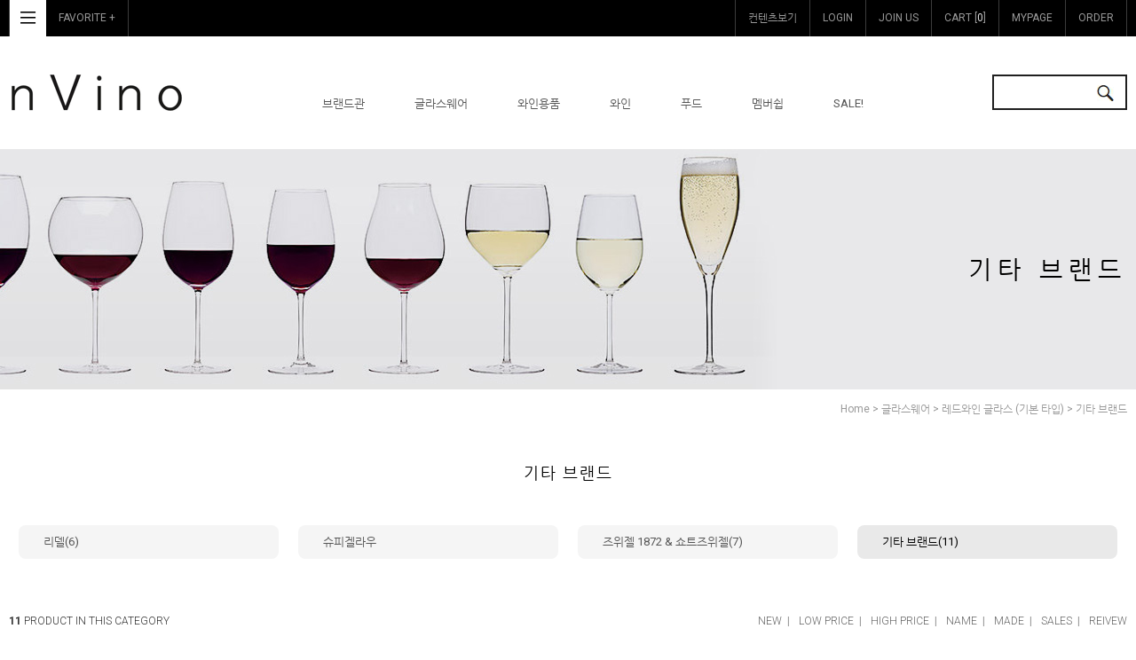

--- FILE ---
content_type: text/html
request_url: https://nvino.com/shop/shopbrand.html?type=N&xcode=024&mcode=004&scode=004
body_size: 31951
content:

<!DOCTYPE html PUBLIC "-//W3C//DTD HTML 4.01//EN" "http://www.w3.org/TR/html4/strict.dtd">
<html>
<head>
<meta http-equiv="CONTENT-TYPE" content="text/html;charset=EUC-KR">
<link rel="shortcut icon" href="/shopimages/leseoul/favicon.ico" type="image/x-icon">
<meta name="referrer" content="no-referrer-when-downgrade" />
<meta name="description" content="글라스웨어 &gt; 레드와인 글라스 (기본 타입) &gt; 기타 브랜드" />
<meta name="keywords" content="글라스웨어, 레드와인 글라스 (기본 타입), 기타 브랜드" />
<meta property="og:type" content="website" />
<meta property="og:title" content="nVino" />
<meta property="og:description" content="글라스웨어 &gt; 레드와인 글라스 (기본 타입) &gt; 기타 브랜드" />
<meta property="og:url" content="https://www.nvino.com/shop/shopbrand.html?type=N&xcode=024&mcode=004&scode=004" />
<title>nVino</title>
<meta name="naver-site-verification" content="b4048ae1ef19e708b1e110931c5c6dac0fcf4539"/>
<meta name="title" content="엔비노 와인잔&와인용품전문">
<meta name="description" content="리델,슈피겔라우,잘토 등 고급 와인잔,와인글라스,디캔터,바웨어,와인용품,푸드전문쇼핑">
<meta property="og:url" content="https://www.nvino.com">


<link type="text/css" rel="stylesheet" href="/template_common/shop/modern_simple/common.css?r=1664333115" /><head>
<link rel="canonical" href="https://www.nvino.com/html/mainm.html">
</head>
</head>
<script type="text/javascript" src="//wcs.naver.net/wcslog.js"></script>
<script type="text/javascript">
if (window.wcs) {
    if(!wcs_add) var wcs_add = {};
    wcs_add["wa"] = "s_47f8ced7149d";
    wcs.inflow('nvino.com');
    wcs_do();
}
</script>

<body>
<script type="text/javascript" src="/js/jquery-1.7.2.min.js"></script><script type="text/javascript" src="/js/lazyload.min.js"></script>
<script type="text/javascript">
function getCookiefss(name) {
    lims = document.cookie;
    var index = lims.indexOf(name + "=");
    if (index == -1) {
        return null;
    }
    index = lims.indexOf("=", index) + 1; // first character
    var endstr = lims.indexOf(';', index);
    if (endstr == -1) {
        endstr = lims.length; // last character
    }
    return unescape(lims.substring(index, endstr));
}
</script><script type="text/javascript">
var MOBILE_USE = '';
var DESIGN_VIEW = 'PC';
</script><script type="text/javascript" src="/js/flash.js"></script>
<script type="text/javascript" src="/js/neodesign/rightbanner.js"></script>
<script type="text/javascript" src="/js/bookmark.js"></script>
<style type="text/css">

.MS_search_word { }

</style>

<script type="text/javascript" src="/js/jquery.shopbrand.js"></script>

<script type="text/javascript">

var pre_ORBAS = 'A';
var pre_min_amount = '1';
var pre_product_uid = '';
var pre_product_name = '';
var pre_product_price = '';
var pre_option_type = '';
var pre_option_display_type = '';
var pre_optionJsonData = '';
var IS_LOGIN = 'false';
var is_bulk = 'N';
var bulk_arr_info = [];
var pre_min_add_amount = '1';
var pre_max_amount = '100000';

    var is_unify_opt = '1' ? true : false; 
    var pre_baskethidden = 'A';

var is_unify_opt = true;
var ORBAS = 'A';
var min_amount = '1';
var min_add_amount = '1';
var max_amount = '100000';
var product_uid = '';
var product_name = '';
var product_price = '';
var option_type = '';
var option_display_type = '';
var is_dummy = null;
var is_exist = null;
var optionJsonData = '';
var view_member_only_price = '';
var IS_LOGIN = 'false';
var shop_language = 'kor';
var is_bulk = 'N';
var bulk_arr_info = [];
var use_option_limit = '';
var design_view = 'PC';

</script>

<link type="text/css" rel="stylesheet" href="/shopimages/leseoul/template/work/725/shopbrand.css?t=201803301120" />
<div id='blk_scroll_wings'><script type='text/javascript' src='/html/shopRbanner.html?param1=1' ></script></div>
<div id='cherrypicker_scroll'></div>
<div id="wrap">

<link type="text/css" rel="stylesheet" href="/shopimages/leseoul/template/work/725/header.1.css?t=202211101659" />
<link href="https://fonts.googleapis.com/css?family=Roboto:200,300,400,700" rel="stylesheet">
<link href="https://fonts.googleapis.com/css?family=Roboto+Condensed:400,700" rel="stylesheet">
<script type="text/javascript" src="/design/leseoul/0740musewide/js/jquery.easing.1.3.min.js"></script>
<script type="text/javascript" src="/design/leseoul/0740musewide/js/jquery.sliderkit.1.9.2.pack.js"></script>
<script src="/design/leseoul/0740musewide/js/jquery.mallcategory.js"></script>



<div id="mheader" class="cboth">


<div class="header_section1 cboth">
<div class="width1260">
<ul class="login_left">
<li class="top_all_btn allcategory_open"><a href="#none"><img src="/design/leseoul/0740musewide/top_all_btn.gif"></a></li>
<li><a href="javascript:CreateBookmarkLink('http://nvino.com', '');">FAVORITE +</a></li>
</ul><!-- //login_left -->
<ul class="login_right">
				

<li><a href="javascript:pop();">컨텐츠보기</a></li>


				<li><a href="/shop/member.html?type=login">LOGIN</a></li>
				<li><a href="/shop/idinfo.html">JOIN US</a></li>
								<li class="cart"><a href="/shop/basket.html">CART [<span><span id="user_basket_quantity" class="user_basket_quantity"></span></span>]</a></li>
				<li><a href="/shop/member.html?type=mynewmain">MYPAGE</a></li>
				<li><a href="/shop/confirm_login.html?type=myorder">ORDER</a></li>
			</ul><!-- //login_right -->
		</div><!-- //width1260 -->
	</div><!-- //header_section1 -->

	<div class="header_section2 cboth" id="comment_top">
		<div class="width1260">
			<div class="top_all_btn allcategory_open"><a href="#none"><img src="/design/leseoul/0740musewide/top_all_btn.gif"></a></div>
			<div class="top_logo"><a href="/"><img src="/design/leseoul/0740musewide/top_logo.gif"></a></div>
			<div class="category_list_box">
				<ul id="left_menu"><!-- 카테고리 자동출력 -->
										<li>
						<a href="/shop/shopbrand.html?type=X&xcode=049">시도니오스 [Sydonios]</a>
													<div class='arrow'></div>
							<ul class="sub1">
																<li>
									<a href="/shop/shopbrand.html?type=M&xcode=049&mcode=001">셉뗀뜨리오날</a>
																	</li>
																<li>
									<a href="/shop/shopbrand.html?type=M&xcode=049&mcode=002">앙쁘랑뜨</a>
																	</li>
																<li>
									<a href="/shop/shopbrand.html?type=M&xcode=049&mcode=003">메르디오날</a>
																	</li>
																<li>
									<a href="/shop/shopbrand.html?type=M&xcode=049&mcode=004">디캔터</a>
																	</li>
																<li>
									<a href="/shop/shopbrand.html?type=M&xcode=049&mcode=005">르 썹띨</a>
																	</li>
																<li>
									<a href="/shop/shopbrand.html?type=M&xcode=049&mcode=006">르 유니버셀</a>
																	</li>
																<li>
									<a href="/shop/shopbrand.html?type=M&xcode=049&mcode=007">레스테티</a>
																	</li>
															</ul><!-- //sub1 -->
											</li>
										<li>
						<a href="/shop/shopbrand.html?type=X&xcode=019">와인</a>
													<div class='arrow'></div>
							<ul class="sub1">
																<li>
									<a href="/shop/shopbrand.html?type=M&xcode=019&mcode=004">밸류 패키지& 결합상품</a>
																	</li>
																<li>
									<a href="/shop/shopbrand.html?type=M&xcode=019&mcode=001">추천와인</a>
																	</li>
																<li>
									<a href="/shop/shopbrand.html?type=M&xcode=019&mcode=003">지역별 컬렉션</a>
																		<ul class="sub2">
																				<li><a href="/shop/shopbrand.html?type=M&xcode=019&mcode=003&scode=001">프랑스</a></li>
																				<li><a href="/shop/shopbrand.html?type=M&xcode=019&mcode=003&scode=002">이탈리아</a></li>
																				<li><a href="/shop/shopbrand.html?type=M&xcode=019&mcode=003&scode=003">스페인</a></li>
																				<li><a href="/shop/shopbrand.html?type=M&xcode=019&mcode=003&scode=004">미국</a></li>
																				<li><a href="/shop/shopbrand.html?type=M&xcode=019&mcode=003&scode=005">호주</a></li>
																				<li><a href="/shop/shopbrand.html?type=M&xcode=019&mcode=003&scode=006">칠레</a></li>
																				<li><a href="/shop/shopbrand.html?type=M&xcode=019&mcode=003&scode=007">아르헨티나</a></li>
																				<li><a href="/shop/shopbrand.html?type=M&xcode=019&mcode=003&scode=008">기타</a></li>
																			</ul>
									<div class="sub_cate_on_arrow"></div>
																	</li>
																<li>
									<a href="/shop/shopbrand.html?type=M&xcode=019&mcode=005">선물세트</a>
																		<ul class="sub2">
																				<li><a href="/shop/shopbrand.html?type=M&xcode=019&mcode=005&scode=001">5만원 미만</a></li>
																				<li><a href="/shop/shopbrand.html?type=M&xcode=019&mcode=005&scode=002">5만원~10만원</a></li>
																				<li><a href="/shop/shopbrand.html?type=M&xcode=019&mcode=005&scode=003">10만원~20만원</a></li>
																				<li><a href="/shop/shopbrand.html?type=M&xcode=019&mcode=005&scode=004">20만원~30만원</a></li>
																				<li><a href="/shop/shopbrand.html?type=M&xcode=019&mcode=005&scode=005">30만원 이상</a></li>
																				<li><a href="/shop/shopbrand.html?type=M&xcode=019&mcode=005&scode=006">베스트 밸류 선물세트</a></li>
																				<li><a href="/shop/shopbrand.html?type=M&xcode=019&mcode=005&scode=007">엔비노 추천 밸류세트</a></li>
																			</ul>
									<div class="sub_cate_on_arrow"></div>
																	</li>
																<li>
									<a href="/shop/shopbrand.html?type=M&xcode=019&mcode=002">픽업지역별</a>
																	</li>
															</ul><!-- //sub1 -->
											</li>
										<li>
						<a href="/shop/shopbrand.html?type=X&xcode=004">리델 [RIEDEL]</a>
													<div class='arrow'></div>
							<ul class="sub1">
																<li>
									<a href="/shop/shopbrand.html?type=M&xcode=004&mcode=030">벨로체(Veloce)</a>
																	</li>
																<li>
									<a href="/shop/shopbrand.html?type=M&xcode=004&mcode=025">와인윙스</a>
																	</li>
																<li>
									<a href="/shop/shopbrand.html?type=M&xcode=004&mcode=010">수퍼리제로(Superleggero)</a>
																	</li>
																<li>
									<a href="/shop/shopbrand.html?type=M&xcode=004&mcode=016">소믈리에 블랙타이 시리즈</a>
																	</li>
																<li>
									<a href="/shop/shopbrand.html?type=M&xcode=004&mcode=008">소믈리에 레드타이 시리즈</a>
																	</li>
																<li>
									<a href="/shop/shopbrand.html?type=M&xcode=004&mcode=001">소믈리에 시리즈</a>
																	</li>
																<li>
									<a href="/shop/shopbrand.html?type=M&xcode=004&mcode=018">베리타스(Veritas) 시리즈</a>
																	</li>
																<li>
									<a href="/shop/shopbrand.html?type=M&xcode=004&mcode=020">파토마노(Fatto a Mano)</a>
																		<ul class="sub2">
																				<li><a href="/shop/shopbrand.html?type=M&xcode=004&mcode=020&scode=001">세트 상품</a></li>
																				<li><a href="/shop/shopbrand.html?type=M&xcode=004&mcode=020&scode=002">블랙&화이트</a></li>
																				<li><a href="/shop/shopbrand.html?type=M&xcode=004&mcode=020&scode=009">핑크</a></li>
																				<li><a href="/shop/shopbrand.html?type=M&xcode=004&mcode=020&scode=010">오렌지</a></li>
																				<li><a href="/shop/shopbrand.html?type=M&xcode=004&mcode=020&scode=003">블랙</a></li>
																				<li><a href="/shop/shopbrand.html?type=M&xcode=004&mcode=020&scode=004">화이트</a></li>
																				<li><a href="/shop/shopbrand.html?type=M&xcode=004&mcode=020&scode=005">레드</a></li>
																				<li><a href="/shop/shopbrand.html?type=M&xcode=004&mcode=020&scode=006">옐로우</a></li>
																				<li><a href="/shop/shopbrand.html?type=M&xcode=004&mcode=020&scode=007">그린</a></li>
																				<li><a href="/shop/shopbrand.html?type=M&xcode=004&mcode=020&scode=008">블루</a></li>
																				<li><a href="/shop/shopbrand.html?type=M&xcode=004&mcode=020&scode=011">퍼플</a></li>
																			</ul>
									<div class="sub_cate_on_arrow"></div>
																	</li>
																<li>
									<a href="/shop/shopbrand.html?type=M&xcode=004&mcode=021">퍼포먼스 시리즈</a>
																	</li>
																<li>
									<a href="/shop/shopbrand.html?type=M&xcode=004&mcode=002">비늄(Vinum) 시리즈</a>
																	</li>
																<li>
									<a href="/shop/shopbrand.html?type=M&xcode=004&mcode=015">비늄 XL(Vinum XL) 시리즈</a>
																	</li>
																<li>
									<a href="/shop/shopbrand.html?type=M&xcode=004&mcode=028">SL 스템리스 윙스</a>
																	</li>
																<li>
									<a href="/shop/shopbrand.html?type=M&xcode=004&mcode=007">O 시리즈(O Series)</a>
																	</li>
																<li>
									<a href="/shop/shopbrand.html?type=M&xcode=004&mcode=022">리델 바웨어(RIEDEL Barware)</a>
																	</li>
																<li>
									<a href="/shop/shopbrand.html?type=M&xcode=004&mcode=029">맥스</a>
																	</li>
																<li>
									<a href="/shop/shopbrand.html?type=M&xcode=004&mcode=005">디캔터(Decanter)</a>
																	</li>
																<li>
									<a href="/shop/shopbrand.html?type=M&xcode=004&mcode=017">박스 세트(Box package)</a>
																	</li>
																<li>
									<a href="/shop/shopbrand.html?type=M&xcode=004&mcode=011">기타(etc)</a>
																	</li>
																<li>
									<a href="/shop/shopbrand.html?type=M&xcode=004&mcode=027">라우돈(Laudon) 시리즈</a>
																	</li>
																<li>
									<a href="/shop/shopbrand.html?type=M&xcode=004&mcode=023">소믈리에 그린타이 시리즈</a>
																	</li>
																<li>
									<a href="/shop/shopbrand.html?type=M&xcode=004&mcode=024">파토마노 퍼포먼스</a>
																	</li>
																<li>
									<a href="/shop/shopbrand.html?type=M&xcode=004&mcode=019">특가 판매</a>
																	</li>
															</ul><!-- //sub1 -->
											</li>
										<li>
						<a href="/shop/shopbrand.html?type=X&xcode=051">찰토 [Zalto]</a>
													<div class='arrow'></div>
							<ul class="sub1">
																<li>
									<a href="/shop/shopbrand.html?type=M&xcode=051&mcode=001">와인글라스</a>
																	</li>
																<li>
									<a href="/shop/shopbrand.html?type=M&xcode=051&mcode=002">디캔터</a>
																	</li>
																<li>
									<a href="/shop/shopbrand.html?type=M&xcode=051&mcode=003">스핏툰</a>
																	</li>
															</ul><!-- //sub1 -->
											</li>
										<li>
						<a href="/shop/shopbrand.html?type=X&xcode=031">지허 [Zieher]</a>
													<div class='arrow'></div>
							<ul class="sub1">
																<li>
									<a href="/shop/shopbrand.html?type=M&xcode=031&mcode=001">vision</a>
																	</li>
															</ul><!-- //sub1 -->
											</li>
										<li>
						<a href="/shop/shopbrand.html?type=X&xcode=057">지니 조 리 글라스 </a>
													<div class='arrow'></div>
							<ul class="sub1">
																<li>
									<a href="/shop/shopbrand.html?type=M&xcode=057&mcode=001">레글레</a>
																	</li>
																<li>
									<a href="/shop/shopbrand.html?type=M&xcode=057&mcode=002">지니 조 리</a>
																	</li>
															</ul><!-- //sub1 -->
											</li>
										<li>
						<a href="/shop/shopbrand.html?type=X&xcode=110">자페라노 [Zafferano]</a>
													<div class='arrow'></div>
							<ul class="sub1">
																<li>
									<a href="/shop/shopbrand.html?type=M&xcode=110&mcode=002">디캔터</a>
																	</li>
																<li>
									<a href="/shop/shopbrand.html?type=M&xcode=110&mcode=001">벰 시리즈</a>
																	</li>
																<li>
									<a href="/shop/shopbrand.html?type=M&xcode=110&mcode=003">울트라 라이트 시리즈</a>
																	</li>
																<li>
									<a href="/shop/shopbrand.html?type=M&xcode=110&mcode=004">누오베 에스페레엔제 시리즈</a>
																	</li>
																<li>
									<a href="/shop/shopbrand.html?type=M&xcode=110&mcode=005">울트라라이트 플랫 시리즈</a>
																	</li>
																<li>
									<a href="/shop/shopbrand.html?type=M&xcode=110&mcode=006">끼아로 디 루나 시리즈</a>
																	</li>
																<li>
									<a href="/shop/shopbrand.html?type=M&xcode=110&mcode=007">스칼리제로 시리즈</a>
																	</li>
																<li>
									<a href="/shop/shopbrand.html?type=M&xcode=110&mcode=008">신틸레 시리즈</a>
																	</li>
															</ul><!-- //sub1 -->
											</li>
										<li>
						<a href="/shop/shopbrand.html?type=X&xcode=013">보클링 앙시 </a>
													<div class='arrow'></div>
							<ul class="sub1">
																<li>
									<a href="/shop/shopbrand.html?type=M&xcode=013&mcode=001">알자스</a>
																	</li>
															</ul><!-- //sub1 -->
											</li>
										<li>
						<a href="/shop/shopbrand.html?type=X&xcode=043">이탈레쎄 [ITALESSE]</a>
													<div class='arrow'></div>
							<ul class="sub1">
																<li>
									<a href="/shop/shopbrand.html?type=M&xcode=043&mcode=001">와인 글라스</a>
																	</li>
																<li>
									<a href="/shop/shopbrand.html?type=M&xcode=043&mcode=002">디캔터</a>
																	</li>
																<li>
									<a href="/shop/shopbrand.html?type=M&xcode=043&mcode=003">와인 버켓(아이스 버켓)</a>
																	</li>
																<li>
									<a href="/shop/shopbrand.html?type=M&xcode=043&mcode=004">와인 용품</a>
																	</li>
															</ul><!-- //sub1 -->
											</li>
										<li>
						<a href="/shop/shopbrand.html?type=X&xcode=017">레만 글라스 [LEHMANN GLASS]</a>
													<div class='arrow'></div>
							<ul class="sub1">
																<li>
									<a href="/shop/shopbrand.html?type=M&xcode=017&mcode=001">오노머스트(Oenomust)</a>
																	</li>
																<li>
									<a href="/shop/shopbrand.html?type=M&xcode=017&mcode=010">소미에(F.Sommier)</a>
																	</li>
																<li>
									<a href="/shop/shopbrand.html?type=M&xcode=017&mcode=002">자메세(REFERENCE JAMESSE)</a>
																	</li>
																<li>
									<a href="/shop/shopbrand.html?type=M&xcode=017&mcode=003">비날리스(Vinalies)</a>
																	</li>
																<li>
									<a href="/shop/shopbrand.html?type=M&xcode=017&mcode=004">앱솔루스(Absolus)</a>
																	</li>
																<li>
									<a href="/shop/shopbrand.html?type=M&xcode=017&mcode=007">엑셀런스(Excellence)</a>
																	</li>
																<li>
									<a href="/shop/shopbrand.html?type=M&xcode=017&mcode=009">오블리크(Oblique)</a>
																	</li>
																<li>
									<a href="/shop/shopbrand.html?type=M&xcode=017&mcode=005">디캔터(Decanter)</a>
																	</li>
																<li>
									<a href="/shop/shopbrand.html?type=M&xcode=017&mcode=006">박스 & 선물 세트</a>
																	</li>
																<li>
									<a href="/shop/shopbrand.html?type=M&xcode=017&mcode=008">아이스버켓</a>
																	</li>
																<li>
									<a href="/shop/shopbrand.html?type=M&xcode=017&mcode=011">아르노 랄르망(Arnaud lallement)</a>
																	</li>
																<li>
									<a href="/shop/shopbrand.html?type=M&xcode=017&mcode=012">델타(Delta)</a>
																	</li>
																<li>
									<a href="/shop/shopbrand.html?type=M&xcode=017&mcode=013">루비스(Rubis)</a>
																	</li>
																<li>
									<a href="/shop/shopbrand.html?type=M&xcode=017&mcode=014">오드비(Eaux de vie)</a>
																	</li>
																<li>
									<a href="/shop/shopbrand.html?type=M&xcode=017&mcode=016">밀레심(Millesime)</a>
																	</li>
																<li>
									<a href="/shop/shopbrand.html?type=M&xcode=017&mcode=017">아일레이(Islay)</a>
																	</li>
																<li>
									<a href="/shop/shopbrand.html?type=M&xcode=017&mcode=018">호미지(Hommage)</a>
																	</li>
																<li>
									<a href="/shop/shopbrand.html?type=M&xcode=017&mcode=019">스피툰</a>
																	</li>
																<li>
									<a href="/shop/shopbrand.html?type=M&xcode=017&mcode=020">럭키(Lucky)</a>
																	</li>
																<li>
									<a href="/shop/shopbrand.html?type=M&xcode=017&mcode=021">테스트(Taster)</a>
																	</li>
																<li>
									<a href="/shop/shopbrand.html?type=M&xcode=017&mcode=022">몬트리얼(Montreal)</a>
																	</li>
																<li>
									<a href="/shop/shopbrand.html?type=M&xcode=017&mcode=023">소믈리에(Sommelier)</a>
																	</li>
																<li>
									<a href="/shop/shopbrand.html?type=M&xcode=017&mcode=024">파리(Paris)</a>
																	</li>
																<li>
									<a href="/shop/shopbrand.html?type=M&xcode=017&mcode=025">사케무스트(Sakemust)</a>
																	</li>
																<li>
									<a href="/shop/shopbrand.html?type=M&xcode=017&mcode=026">바 앤 스피릿(Bar&Sprit)</a>
																	</li>
															</ul><!-- //sub1 -->
											</li>
										<li>
						<a href="/shop/shopbrand.html?type=X&xcode=071">셰프 앤 소믈리에 [Chef & Sommelier]</a>
													<div class='arrow'></div>
							<ul class="sub1">
																<li>
									<a href="/shop/shopbrand.html?type=M&xcode=071&mcode=004">리빌업 시리즈(Reveal Up)</a>
																	</li>
																<li>
									<a href="/shop/shopbrand.html?type=M&xcode=071&mcode=002">오픈업 시리즈(Open Up)</a>
																	</li>
																<li>
									<a href="/shop/shopbrand.html?type=M&xcode=071&mcode=003">그랑 세파주 시리즈(Grands Cepages)</a>
																	</li>
																<li>
									<a href="/shop/shopbrand.html?type=M&xcode=071&mcode=007">바 웨어 시리즈(Bar-ware)</a>
																	</li>
																<li>
									<a href="/shop/shopbrand.html?type=M&xcode=071&mcode=005">디캔터(Decanter)</a>
																	</li>
																<li>
									<a href="/shop/shopbrand.html?type=M&xcode=071&mcode=006">아롬업 시리즈(Arom up)</a>
																	</li>
																<li>
									<a href="/shop/shopbrand.html?type=M&xcode=071&mcode=008">선물 세트(Giftset)</a>
																	</li>
																<li>
									<a href="/shop/shopbrand.html?type=M&xcode=071&mcode=001">마카롱 시리즈(Macaron)</a>
																	</li>
															</ul><!-- //sub1 -->
											</li>
										<li>
						<a href="/shop/shopbrand.html?type=X&xcode=112">빌레로이앤 보흐</a>
													<div class='arrow'></div>
							<ul class="sub1">
																<li>
									<a href="/shop/shopbrand.html?type=M&xcode=112&mcode=001">미스 데지레</a>
																	</li>
																<li>
									<a href="/shop/shopbrand.html?type=M&xcode=112&mcode=002">라 디비나</a>
																	</li>
																<li>
									<a href="/shop/shopbrand.html?type=M&xcode=112&mcode=003">오비드</a>
																	</li>
																<li>
									<a href="/shop/shopbrand.html?type=M&xcode=112&mcode=004">보스톤</a>
																	</li>
																<li>
									<a href="/shop/shopbrand.html?type=M&xcode=112&mcode=005">베르나 도트</a>
																	</li>
																<li>
									<a href="/shop/shopbrand.html?type=M&xcode=112&mcode=006">컬러풀 라이프</a>
																	</li>
															</ul><!-- //sub1 -->
											</li>
										<li>
						<a href="/shop/shopbrand.html?type=X&xcode=044">기무라 글라스 [Kimura glass]</a>
													<div class='arrow'></div>
							<ul class="sub1">
																<li>
									<a href="/shop/shopbrand.html?type=M&xcode=044&mcode=001">피콜로</a>
																	</li>
															</ul><!-- //sub1 -->
											</li>
										<li>
						<a href="/shop/shopbrand.html?type=X&xcode=068">센서리 글라스(Sensory glass)</a>
													<div class='arrow'></div>
							<ul class="sub1">
																<li>
									<a href="/shop/shopbrand.html?type=M&xcode=068&mcode=001">지아코모 콘테르노 센서리 글라스</a>
																	</li>
															</ul><!-- //sub1 -->
											</li>
										<li>
						<a href="/shop/shopbrand.html?type=X&xcode=054">즈위젤 1872 [ZWIESEL 1872]</a>
													<div class='arrow'></div>
							<ul class="sub1">
																<li>
									<a href="/shop/shopbrand.html?type=M&xcode=054&mcode=009">에어 센스 (Air Sense) 시리즈</a>
																	</li>
																<li>
									<a href="/shop/shopbrand.html?type=M&xcode=054&mcode=003">더 퍼스트(THE FIRST) 시리즈</a>
																	</li>
																<li>
									<a href="/shop/shopbrand.html?type=M&xcode=054&mcode=006">와인 클래식(Wine Classics) 시리즈</a>
																	</li>
																<li>
									<a href="/shop/shopbrand.html?type=M&xcode=054&mcode=001">에노테카(Enoteca) 시리즈</a>
																	</li>
																<li>
									<a href="/shop/shopbrand.html?type=M&xcode=054&mcode=002">피노(Fino) 시리즈</a>
																	</li>
																<li>
									<a href="/shop/shopbrand.html?type=M&xcode=054&mcode=005">구스토(Gusto) 시리즈</a>
																	</li>
																<li>
									<a href="/shop/shopbrand.html?type=M&xcode=054&mcode=004">디캔터(Decanter)</a>
																	</li>
																<li>
									<a href="/shop/shopbrand.html?type=M&xcode=054&mcode=007">어퍼웨스트</a>
																	</li>
																<li>
									<a href="/shop/shopbrand.html?type=M&xcode=054&mcode=008">오마쥬</a>
																	</li>
															</ul><!-- //sub1 -->
											</li>
										<li>
						<a href="/shop/shopbrand.html?type=X&xcode=030">쇼트 즈위젤 [Schott Zwiesel]</a>
													<div class='arrow'></div>
							<ul class="sub1">
																<li>
									<a href="/shop/shopbrand.html?type=M&xcode=030&mcode=007">글래머러스 (Glamorous) 시리즈</a>
																	</li>
																<li>
									<a href="/shop/shopbrand.html?type=M&xcode=030&mcode=004">디바(Diva) 시리즈</a>
																	</li>
																<li>
									<a href="/shop/shopbrand.html?type=M&xcode=030&mcode=010">포티시모(Fortissimo) 시리즈</a>
																	</li>
																<li>
									<a href="/shop/shopbrand.html?type=M&xcode=030&mcode=013">테이스트(Taste) 시리즈</a>
																	</li>
																<li>
									<a href="/shop/shopbrand.html?type=M&xcode=030&mcode=005">퓨어(Pure) 시리즈</a>
																	</li>
																<li>
									<a href="/shop/shopbrand.html?type=M&xcode=030&mcode=008">비냐(Vina) 시리즈</a>
																	</li>
																<li>
									<a href="/shop/shopbrand.html?type=M&xcode=030&mcode=001">모도(Modo) 시리즈</a>
																	</li>
																<li>
									<a href="/shop/shopbrand.html?type=M&xcode=030&mcode=012">이벤토(Ivento) 시리즈</a>
																	</li>
																<li>
									<a href="/shop/shopbrand.html?type=M&xcode=030&mcode=017">클라시코</a>
																	</li>
																<li>
									<a href="/shop/shopbrand.html?type=M&xcode=030&mcode=009">디캔터(Decanter)</a>
																	</li>
																<li>
									<a href="/shop/shopbrand.html?type=M&xcode=030&mcode=011">선물세트(Gift set)</a>
																	</li>
																<li>
									<a href="/shop/shopbrand.html?type=M&xcode=030&mcode=015">젠틀(Gentle) 시리즈</a>
																	</li>
																<li>
									<a href="/shop/shopbrand.html?type=M&xcode=030&mcode=016">위스키_맥주_칵테일 글라스(기타 시리즈)</a>
																		<ul class="sub2">
																				<li><a href="/shop/shopbrand.html?type=M&xcode=030&mcode=016&scode=001">베이직 바 셀렉션</a></li>
																				<li><a href="/shop/shopbrand.html?type=M&xcode=030&mcode=016&scode=002">바 스페셜</a></li>
																				<li><a href="/shop/shopbrand.html?type=M&xcode=030&mcode=016&scode=003">비어 베이직</a></li>
																				<li><a href="/shop/shopbrand.html?type=M&xcode=030&mcode=016&scode=004">토사</a></li>
																				<li><a href="/shop/shopbrand.html?type=M&xcode=030&mcode=016&scode=005">젠틀</a></li>
																				<li><a href="/shop/shopbrand.html?type=M&xcode=030&mcode=016&scode=006">퓨어</a></li>
																				<li><a href="/shop/shopbrand.html?type=M&xcode=030&mcode=016&scode=007">패리스</a></li>
																				<li><a href="/shop/shopbrand.html?type=M&xcode=030&mcode=016&scode=008">뱅큇</a></li>
																				<li><a href="/shop/shopbrand.html?type=M&xcode=030&mcode=016&scode=009">클래시코</a></li>
																				<li><a href="/shop/shopbrand.html?type=M&xcode=030&mcode=016&scode=010">컨벤션</a></li>
																				<li><a href="/shop/shopbrand.html?type=M&xcode=030&mcode=016&scode=011">기타</a></li>
																				<li><a href="/shop/shopbrand.html?type=M&xcode=030&mcode=016&scode=012">모도</a></li>
																				<li><a href="/shop/shopbrand.html?type=M&xcode=030&mcode=016&scode=013">에어</a></li>
																				<li><a href="/shop/shopbrand.html?type=M&xcode=030&mcode=016&scode=014">라이프</a></li>
																			</ul>
									<div class="sub_cate_on_arrow"></div>
																	</li>
																<li>
									<a href="/shop/shopbrand.html?type=M&xcode=030&mcode=003">센사(Sensa) 시리즈</a>
																	</li>
																<li>
									<a href="/shop/shopbrand.html?type=M&xcode=030&mcode=006">에어(Air) 시리즈</a>
																	</li>
																<li>
									<a href="/shop/shopbrand.html?type=M&xcode=030&mcode=002">스피릿 (Spirit) 시리즈</a>
																	</li>
																<li>
									<a href="/shop/shopbrand.html?type=M&xcode=030&mcode=018">탑텐 시리즈</a>
																	</li>
															</ul><!-- //sub1 -->
											</li>
										<li>
						<a href="/shop/shopbrand.html?type=X&xcode=059">나흐트만 [Nachtmann]</a>
													<div class='arrow'></div>
							<ul class="sub1">
																<li>
									<a href="/shop/shopbrand.html?type=M&xcode=059&mcode=004">비벤디(Vivendi)</a>
																		<ul class="sub2">
																				<li><a href="/shop/shopbrand.html?type=M&xcode=059&mcode=004&scode=002">와인글라스</a></li>
																				<li><a href="/shop/shopbrand.html?type=M&xcode=059&mcode=004&scode=001">박스 패키지</a></li>
																			</ul>
									<div class="sub_cate_on_arrow"></div>
																	</li>
																<li>
									<a href="/shop/shopbrand.html?type=M&xcode=059&mcode=001">노블레스(Nobless)</a>
																	</li>
																<li>
									<a href="/shop/shopbrand.html?type=M&xcode=059&mcode=002">비비노</a>
																	</li>
																<li>
									<a href="/shop/shopbrand.html?type=M&xcode=059&mcode=003">스프링</a>
																	</li>
															</ul><!-- //sub1 -->
											</li>
										<li>
						<a href="/shop/shopbrand.html?type=X&xcode=081">글렌캐런 위스키 글라스 [Glencairn]</a>
													<div class='arrow'></div>
							<ul class="sub1">
																<li>
									<a href="/shop/shopbrand.html?type=M&xcode=081&mcode=001">위스키 글라스</a>
																	</li>
															</ul><!-- //sub1 -->
											</li>
										<li>
						<a href="/shop/shopbrand.html?type=X&xcode=088">루이지 보르미올리 [Luigi Bormioli]</a>
													<div class='arrow'></div>
							<ul class="sub1">
																<li>
									<a href="/shop/shopbrand.html?type=M&xcode=088&mcode=002">아틀리에(Atelier)</a>
																	</li>
																<li>
									<a href="/shop/shopbrand.html?type=M&xcode=088&mcode=001">비노테크(Vinoteque)</a>
																	</li>
																<li>
									<a href="/shop/shopbrand.html?type=M&xcode=088&mcode=007">인텐소(Intenso)</a>
																	</li>
																<li>
									<a href="/shop/shopbrand.html?type=M&xcode=088&mcode=009">팔라스(Palace)</a>
																	</li>
																<li>
									<a href="/shop/shopbrand.html?type=M&xcode=088&mcode=005">팔라스 하이드로 소믈리에</a>
																	</li>
																<li>
									<a href="/shop/shopbrand.html?type=M&xcode=088&mcode=006">디캔터(Decanter)</a>
																	</li>
																<li>
									<a href="/shop/shopbrand.html?type=M&xcode=088&mcode=010">탑 클래스(Top Class)</a>
																	</li>
																<li>
									<a href="/shop/shopbrand.html?type=M&xcode=088&mcode=011">엘레강트(Elegante)</a>
																	</li>
																<li>
									<a href="/shop/shopbrand.html?type=M&xcode=088&mcode=012">스트라우스(Strauss)</a>
																	</li>
																<li>
									<a href="/shop/shopbrand.html?type=M&xcode=088&mcode=013">베로네스(Veronese)</a>
																	</li>
																<li>
									<a href="/shop/shopbrand.html?type=M&xcode=088&mcode=008">선물세트</a>
																	</li>
																<li>
									<a href="/shop/shopbrand.html?type=M&xcode=088&mcode=003">바흐(Bach)</a>
																	</li>
																<li>
									<a href="/shop/shopbrand.html?type=M&xcode=088&mcode=004">비라테크(Birrateque)</a>
																	</li>
																<li>
									<a href="/shop/shopbrand.html?type=M&xcode=088&mcode=014">인칸토(Incanto)</a>
																	</li>
																<li>
									<a href="/shop/shopbrand.html?type=M&xcode=088&mcode=015">믹솔로지(Mixology)</a>
																	</li>
																<li>
									<a href="/shop/shopbrand.html?type=M&xcode=088&mcode=016">수프리모 (Supremo)</a>
																	</li>
																<li>
									<a href="/shop/shopbrand.html?type=M&xcode=088&mcode=017">마그니피코(Magnifico)</a>
																	</li>
																<li>
									<a href="/shop/shopbrand.html?type=M&xcode=088&mcode=018">서브라임(Sublime)</a>
																	</li>
																<li>
									<a href="/shop/shopbrand.html?type=M&xcode=088&mcode=019">써믹글라스(Drink&Design)</a>
																	</li>
																<li>
									<a href="/shop/shopbrand.html?type=M&xcode=088&mcode=020">티글라스(T-Glass)</a>
																	</li>
															</ul><!-- //sub1 -->
											</li>
										<li>
						<a href="/shop/shopbrand.html?type=X&xcode=026">기타 와인 글라스 [Other Brand]</a>
													<div class='arrow'></div>
							<ul class="sub1">
																<li>
									<a href="/shop/shopbrand.html?type=M&xcode=026&mcode=008">보소(BOSO)</a>
																	</li>
																<li>
									<a href="/shop/shopbrand.html?type=M&xcode=026&mcode=007">스토즐(Stozle)</a>
																	</li>
																<li>
									<a href="/shop/shopbrand.html?type=M&xcode=026&mcode=002">아코록(Arcoroc)</a>
																	</li>
																<li>
									<a href="/shop/shopbrand.html?type=M&xcode=026&mcode=005">위글(플라스틱 와인잔)</a>
																	</li>
																<li>
									<a href="/shop/shopbrand.html?type=M&xcode=026&mcode=001">보르미올리 로코</a>
																	</li>
																<li>
									<a href="/shop/shopbrand.html?type=M&xcode=026&mcode=006">글라스&코</a>
																	</li>
																<li>
									<a href="/shop/shopbrand.html?type=M&xcode=026&mcode=003">레스프리 & 르 뱅</a>
																	</li>
																<li>
									<a href="/shop/shopbrand.html?type=M&xcode=026&mcode=004">기타 브랜드</a>
																	</li>
																<li>
									<a href="/shop/shopbrand.html?type=M&xcode=026&mcode=009">RCR</a>
																	</li>
															</ul><!-- //sub1 -->
											</li>
										<li>
						<a href="/shop/shopbrand.html?type=Y&xcode=015">디캔터 [DECANTER]</a>
													<div class='arrow'></div>
							<ul class="sub1">
																<li>
									<a href="/shop/shopbrand.html?type=N&xcode=015&mcode=001">리델</a>
																	</li>
																<li>
									<a href="/shop/shopbrand.html?type=N&xcode=015&mcode=002">슈피겔라우</a>
																	</li>
																<li>
									<a href="/shop/shopbrand.html?type=N&xcode=015&mcode=017">풀텍스</a>
																	</li>
																<li>
									<a href="/shop/shopbrand.html?type=N&xcode=015&mcode=016">쇼트 즈위젤 & 즈위젤 1872</a>
																	</li>
																<li>
									<a href="/shop/shopbrand.html?type=N&xcode=015&mcode=010">레만 글라스</a>
																	</li>
																<li>
									<a href="/shop/shopbrand.html?type=N&xcode=015&mcode=018">자페라노</a>
																	</li>
																<li>
									<a href="/shop/shopbrand.html?type=N&xcode=015&mcode=014">루이지 보르미올리</a>
																	</li>
																<li>
									<a href="/shop/shopbrand.html?type=N&xcode=015&mcode=012">셰프앤소믈리에</a>
																	</li>
																<li>
									<a href="/shop/shopbrand.html?type=N&xcode=015&mcode=005">푸조</a>
																	</li>
																<li>
									<a href="/shop/shopbrand.html?type=N&xcode=015&mcode=009">메뉴</a>
																	</li>
																<li>
									<a href="/shop/shopbrand.html?type=N&xcode=015&mcode=006">디캔터 관련 용품</a>
																	</li>
																<li>
									<a href="/shop/shopbrand.html?type=N&xcode=015&mcode=015">디캔팅 푸어러_에어레이터</a>
																	</li>
																<li>
									<a href="/shop/shopbrand.html?type=N&xcode=015&mcode=007">위스키 카라페</a>
																	</li>
																<li>
									<a href="/shop/shopbrand.html?type=N&xcode=015&mcode=019">기타</a>
																	</li>
															</ul><!-- //sub1 -->
											</li>
										<li>
						<a href="/shop/shopbrand.html?type=X&xcode=091">빈츄리</a>
													<div class='arrow'></div>
							<ul class="sub1">
																<li>
									<a href="/shop/shopbrand.html?type=M&xcode=091&mcode=001">빈츄리 에어레이터</a>
																	</li>
															</ul><!-- //sub1 -->
											</li>
										<li>
						<a href="/shop/shopbrand.html?type=X&xcode=093">레뇨아트(Legnoart)</a>
													<div class='arrow'></div>
							<ul class="sub1">
																<li>
									<a href="/shop/shopbrand.html?type=M&xcode=093&mcode=001">와인 오프너</a>
																	</li>
																<li>
									<a href="/shop/shopbrand.html?type=M&xcode=093&mcode=004">치즈 용품</a>
																	</li>
																<li>
									<a href="/shop/shopbrand.html?type=M&xcode=093&mcode=005">디캔터 관련용품</a>
																	</li>
																<li>
									<a href="/shop/shopbrand.html?type=M&xcode=093&mcode=006">도마</a>
																	</li>
															</ul><!-- //sub1 -->
											</li>
										<li>
						<a href="/shop/shopbrand.html?type=X&xcode=108">에바솔로</a>
													<div class='arrow'></div>
							<ul class="sub1">
																<li>
									<a href="/shop/shopbrand.html?type=M&xcode=108&mcode=001">와인글라스</a>
																	</li>
																<li>
									<a href="/shop/shopbrand.html?type=M&xcode=108&mcode=002">디캔터 & 카라페</a>
																	</li>
																<li>
									<a href="/shop/shopbrand.html?type=M&xcode=108&mcode=003">와인용품</a>
																	</li>
																<li>
									<a href="/shop/shopbrand.html?type=M&xcode=108&mcode=004">기타</a>
																	</li>
															</ul><!-- //sub1 -->
											</li>
										<li>
						<a href="/shop/shopbrand.html?type=X&xcode=090">키커랜드</a>
													<div class='arrow'></div>
							<ul class="sub1">
																<li>
									<a href="/shop/shopbrand.html?type=M&xcode=090&mcode=001">와인오프너</a>
																	</li>
																<li>
									<a href="/shop/shopbrand.html?type=M&xcode=090&mcode=002">와인키트 세트</a>
																	</li>
															</ul><!-- //sub1 -->
											</li>
										<li>
						<a href="/shop/shopbrand.html?type=X&xcode=008">배큐빈 [Vacu Vin]</a>
													<div class='arrow'></div>
							<ul class="sub1">
																<li>
									<a href="/shop/shopbrand.html?type=M&xcode=008&mcode=004">와인 오프너 & 호일 커터</a>
																	</li>
																<li>
									<a href="/shop/shopbrand.html?type=M&xcode=008&mcode=001">진공 와인 세이버</a>
																	</li>
																<li>
									<a href="/shop/shopbrand.html?type=M&xcode=008&mcode=003">와인 쿨러 & 기타 쿨러</a>
																	</li>
																<li>
									<a href="/shop/shopbrand.html?type=M&xcode=008&mcode=002">와인랙</a>
																	</li>
																<li>
									<a href="/shop/shopbrand.html?type=M&xcode=008&mcode=005">기타 액세서리</a>
																	</li>
																<li>
									<a href="/shop/shopbrand.html?type=M&xcode=008&mcode=006">주방용품</a>
																	</li>
															</ul><!-- //sub1 -->
											</li>
										<li>
						<a href="/shop/shopbrand.html?type=X&xcode=076">트레비앙 전동 오프너(Trebian Wine opener)</a>
													<div class='arrow'></div>
							<ul class="sub1">
																<li>
									<a href="/shop/shopbrand.html?type=M&xcode=076&mcode=001">전동 와인 오프너(배터리 방식)</a>
																	</li>
																<li>
									<a href="/shop/shopbrand.html?type=M&xcode=076&mcode=002">전동 와인 오프너(충전식)</a>
																	</li>
																<li>
									<a href="/shop/shopbrand.html?type=M&xcode=076&mcode=003">크리스탈 클리너</a>
																	</li>
																<li>
									<a href="/shop/shopbrand.html?type=M&xcode=076&mcode=004">와인용품</a>
																	</li>
															</ul><!-- //sub1 -->
											</li>
										<li>
						<a href="/shop/shopbrand.html?type=X&xcode=006">풀텍스 [Pulltex]</a>
													<div class='arrow'></div>
							<ul class="sub1">
																<li>
									<a href="/shop/shopbrand.html?type=M&xcode=006&mcode=001">와인 오프너_호일커터</a>
																	</li>
																<li>
									<a href="/shop/shopbrand.html?type=M&xcode=006&mcode=007">와인 스토퍼_와인 세이버</a>
																	</li>
																<li>
									<a href="/shop/shopbrand.html?type=M&xcode=006&mcode=008">디캔터_글라스 클리너</a>
																	</li>
																<li>
									<a href="/shop/shopbrand.html?type=M&xcode=006&mcode=006">와인 버켓(아이스 버켓)</a>
																	</li>
																<li>
									<a href="/shop/shopbrand.html?type=M&xcode=006&mcode=009">선물 세트</a>
																	</li>
																<li>
									<a href="/shop/shopbrand.html?type=M&xcode=006&mcode=003">기타</a>
																	</li>
															</ul><!-- //sub1 -->
											</li>
										<li>
						<a href="/shop/shopbrand.html?type=X&xcode=022">라뜰리에 뒤 뱅 [L'atelrier du vin]</a>
													<div class='arrow'></div>
							<ul class="sub1">
																<li>
									<a href="/shop/shopbrand.html?type=M&xcode=022&mcode=001">오프너 & 쿨러 & 와인랙</a>
																	</li>
																<li>
									<a href="/shop/shopbrand.html?type=M&xcode=022&mcode=002">디켄터 & 테이스팅</a>
																	</li>
																<li>
									<a href="/shop/shopbrand.html?type=M&xcode=022&mcode=003">와인 셀러 & 관리</a>
																	</li>
																<li>
									<a href="/shop/shopbrand.html?type=M&xcode=022&mcode=004">아로마 키트</a>
																	</li>
															</ul><!-- //sub1 -->
											</li>
										<li>
						<a href="/shop/shopbrand.html?type=X&xcode=012">와인 셀러 & 디스펜서</a>
													<div class='arrow'></div>
							<ul class="sub1">
																<li>
									<a href="/shop/shopbrand.html?type=M&xcode=012&mcode=001">트랜썸(Transtherm)</a>
																	</li>
																<li>
									<a href="/shop/shopbrand.html?type=M&xcode=012&mcode=009">윈텍(Wintech)</a>
																	</li>
																<li>
									<a href="/shop/shopbrand.html?type=M&xcode=012&mcode=010">아테비노(Artevino)</a>
																	</li>
																<li>
									<a href="/shop/shopbrand.html?type=M&xcode=012&mcode=015">빈텍(Vintec)</a>
																	</li>
																<li>
									<a href="/shop/shopbrand.html?type=M&xcode=012&mcode=013">바릭(Barrique)</a>
																	</li>
																<li>
									<a href="/shop/shopbrand.html?type=M&xcode=012&mcode=016">빈디스(Vindis)</a>
																		<ul class="sub2">
																				<li><a href="/shop/shopbrand.html?type=M&xcode=012&mcode=016&scode=001">멀티(상,하단 독립 냉각)</a></li>
																				<li><a href="/shop/shopbrand.html?type=M&xcode=012&mcode=016&scode=002">싱글(단일 냉각)</a></li>
																			</ul>
									<div class="sub_cate_on_arrow"></div>
																	</li>
																<li>
									<a href="/shop/shopbrand.html?type=M&xcode=012&mcode=002">비아뱅 와인 디스펜서(VIAVIN)</a>
																	</li>
															</ul><!-- //sub1 -->
											</li>
										<li>
						<a href="/shop/shopbrand.html?type=X&xcode=027">샤또 라기올 [Chateau Laguiole]</a>
													<div class='arrow'></div>
							<ul class="sub1">
																<li>
									<a href="/shop/shopbrand.html?type=M&xcode=027&mcode=003">스탠더드(Standard)</a>
																	</li>
																<li>
									<a href="/shop/shopbrand.html?type=M&xcode=027&mcode=001">그랑 크뤼(Grand cru)</a>
																	</li>
																<li>
									<a href="/shop/shopbrand.html?type=M&xcode=027&mcode=002">스페셜 시리즈(Special)</a>
																	</li>
															</ul><!-- //sub1 -->
											</li>
										<li>
						<a href="/shop/shopbrand.html?type=X&xcode=072">라귀올 매그넘</a>
													<div class='arrow'></div>
							<ul class="sub1">
																<li>
									<a href="/shop/shopbrand.html?type=M&xcode=072&mcode=001">라귀올 매그넘</a>
																	</li>
															</ul><!-- //sub1 -->
											</li>
										<li>
						<a href="/shop/shopbrand.html?type=X&xcode=067">라기올 앙 오브락 [Laguiole en Aubrac]</a>
													<div class='arrow'></div>
							<ul class="sub1">
																<li>
									<a href="/shop/shopbrand.html?type=M&xcode=067&mcode=001">소믈리에 나이프</a>
																	</li>
																<li>
									<a href="/shop/shopbrand.html?type=M&xcode=067&mcode=002">라귀올 매그넘</a>
																	</li>
															</ul><!-- //sub1 -->
											</li>
										<li>
						<a href="/shop/shopbrand.html?type=X&xcode=041">포르쥬 드 라기올 [Forge de laguiole]</a>
													<div class='arrow'></div>
							<ul class="sub1">
																<li>
									<a href="/shop/shopbrand.html?type=M&xcode=041&mcode=001">르 소믈리에</a>
																	</li>
															</ul><!-- //sub1 -->
											</li>
										<li>
						<a href="/shop/shopbrand.html?type=X&xcode=065">밀라노 [Milano]</a>
													<div class='arrow'></div>
							<ul class="sub1">
																<li>
									<a href="/shop/shopbrand.html?type=M&xcode=065&mcode=001">코르크스크류</a>
																	</li>
															</ul><!-- //sub1 -->
											</li>
										<li>
						<a href="/shop/shopbrand.html?type=X&xcode=053">메뉴 [MENU]</a>
													<div class='arrow'></div>
							<ul class="sub1">
																<li>
									<a href="/shop/shopbrand.html?type=M&xcode=053&mcode=005">와인 오프너(코르크스크류)</a>
																	</li>
																<li>
									<a href="/shop/shopbrand.html?type=M&xcode=053&mcode=001">디캔팅 푸어러</a>
																	</li>
																<li>
									<a href="/shop/shopbrand.html?type=M&xcode=053&mcode=002">진공 스토퍼</a>
																	</li>
																<li>
									<a href="/shop/shopbrand.html?type=M&xcode=053&mcode=006">와인 쿨러, 아이스 버켓</a>
																	</li>
																<li>
									<a href="/shop/shopbrand.html?type=M&xcode=053&mcode=003">와인 용품</a>
																	</li>
																<li>
									<a href="/shop/shopbrand.html?type=M&xcode=053&mcode=004">세트 상품</a>
																	</li>
															</ul><!-- //sub1 -->
											</li>
										<li>
						<a href="/shop/shopbrand.html?type=X&xcode=046">우노비노 by 테스코마 [Uno Vino by Tescoma]</a>
													<div class='arrow'></div>
							<ul class="sub1">
																<li>
									<a href="/shop/shopbrand.html?type=M&xcode=046&mcode=001">와인 오프너</a>
																	</li>
																<li>
									<a href="/shop/shopbrand.html?type=M&xcode=046&mcode=002">와인 스토퍼/진공 세이버</a>
																	</li>
																<li>
									<a href="/shop/shopbrand.html?type=M&xcode=046&mcode=005">와인 쿨러/아이스 버켓</a>
																	</li>
																<li>
									<a href="/shop/shopbrand.html?type=M&xcode=046&mcode=003">세트 상품</a>
																	</li>
																<li>
									<a href="/shop/shopbrand.html?type=M&xcode=046&mcode=004">기타 액세서리</a>
																	</li>
															</ul><!-- //sub1 -->
											</li>
										<li>
						<a href="/shop/shopbrand.html?type=X&xcode=066">프로다인_스위스마</a>
													<div class='arrow'></div>
							<ul class="sub1">
																<li>
									<a href="/shop/shopbrand.html?type=M&xcode=066&mcode=001">와인 오프너/호일 커터</a>
																	</li>
																<li>
									<a href="/shop/shopbrand.html?type=M&xcode=066&mcode=004">와인 스토퍼/진공 세이버</a>
																	</li>
																<li>
									<a href="/shop/shopbrand.html?type=M&xcode=066&mcode=002">와인 버켓(아이스 버켓)</a>
																	</li>
																<li>
									<a href="/shop/shopbrand.html?type=M&xcode=066&mcode=006">와인랙 & 와인잔걸이</a>
																	</li>
																<li>
									<a href="/shop/shopbrand.html?type=M&xcode=066&mcode=007">디캔터 용품</a>
																	</li>
																<li>
									<a href="/shop/shopbrand.html?type=M&xcode=066&mcode=005">기타 액세서리</a>
																	</li>
																<li>
									<a href="/shop/shopbrand.html?type=M&xcode=066&mcode=008">치즈 관련 주방 용품</a>
																	</li>
															</ul><!-- //sub1 -->
											</li>
										<li>
						<a href="/shop/shopbrand.html?type=X&xcode=029">기타 와인 용품 [ETC]</a>
													<div class='arrow'></div>
							<ul class="sub1">
																<li>
									<a href="/shop/shopbrand.html?type=M&xcode=029&mcode=021">코라뱅(CORAVIN)</a>
																		<ul class="sub2">
																				<li><a href="/shop/shopbrand.html?type=M&xcode=029&mcode=021&scode=001">코라뱅 시스템</a></li>
																				<li><a href="/shop/shopbrand.html?type=M&xcode=029&mcode=021&scode=002">캡슐</a></li>
																			</ul>
									<div class="sub_cate_on_arrow"></div>
																	</li>
																<li>
									<a href="/shop/shopbrand.html?type=M&xcode=029&mcode=032">플라빈(Flavin)</a>
																	</li>
																<li>
									<a href="/shop/shopbrand.html?type=M&xcode=029&mcode=030">프라이빗 프리저브(Private Preserve)</a>
																	</li>
																<li>
									<a href="/shop/shopbrand.html?type=M&xcode=029&mcode=009">브이엠 컨셉트(VM CENCEPT)</a>
																		<ul class="sub2">
																				<li><a href="/shop/shopbrand.html?type=M&xcode=029&mcode=009&scode=001">아이스 버켓</a></li>
																			</ul>
									<div class="sub_cate_on_arrow"></div>
																	</li>
																<li>
									<a href="/shop/shopbrand.html?type=M&xcode=029&mcode=003">폼텍 와인 라벨러(레이블러)</a>
																	</li>
																<li>
									<a href="/shop/shopbrand.html?type=M&xcode=029&mcode=027">데코메종(Decomaison)</a>
																	</li>
																<li>
									<a href="/shop/shopbrand.html?type=M&xcode=029&mcode=023">와인 얼룩 제거제(이레이저)</a>
																	</li>
																<li>
									<a href="/shop/shopbrand.html?type=M&xcode=029&mcode=020">오피넬 (Opinel)</a>
																	</li>
																<li>
									<a href="/shop/shopbrand.html?type=M&xcode=029&mcode=014">르네뒤뱅 아로마 키트</a>
																	</li>
																<li>
									<a href="/shop/shopbrand.html?type=M&xcode=029&mcode=015">브러시테크 (Brushtech)</a>
																	</li>
																<li>
									<a href="/shop/shopbrand.html?type=M&xcode=029&mcode=007">기타 (ETC)</a>
																	</li>
																<li>
									<a href="/shop/shopbrand.html?type=M&xcode=029&mcode=017">와인셉터 (Winesceptre)</a>
																	</li>
																<li>
									<a href="/shop/shopbrand.html?type=M&xcode=029&mcode=024">메트로케인(Metrokane)</a>
																	</li>
																<li>
									<a href="/shop/shopbrand.html?type=M&xcode=029&mcode=022">레스프리&르뱅</a>
																		<ul class="sub2">
																				<li><a href="/shop/shopbrand.html?type=M&xcode=029&mcode=022&scode=001">오프너 & 온도계</a></li>
																				<li><a href="/shop/shopbrand.html?type=M&xcode=029&mcode=022&scode=002">와인 용품 세트</a></li>
																				<li><a href="/shop/shopbrand.html?type=M&xcode=029&mcode=022&scode=003">디캔터 & 관련 용품</a></li>
																				<li><a href="/shop/shopbrand.html?type=M&xcode=029&mcode=022&scode=004">쿨러 & 와인랙 & 셀러 용품</a></li>
																				<li><a href="/shop/shopbrand.html?type=M&xcode=029&mcode=022&scode=005">테이스팅 용품 & 기타</a></li>
																			</ul>
									<div class="sub_cate_on_arrow"></div>
																	</li>
																<li>
									<a href="/shop/shopbrand.html?type=M&xcode=029&mcode=028">풀텍스</a>
																	</li>
																<li>
									<a href="/shop/shopbrand.html?type=M&xcode=029&mcode=026">와인세이브(Winesave)</a>
																	</li>
																<li>
									<a href="/shop/shopbrand.html?type=M&xcode=029&mcode=019">애드혹(ADHOC)</a>
																	</li>
																<li>
									<a href="/shop/shopbrand.html?type=M&xcode=029&mcode=002">월간 와인리뷰 & 와인앤시티</a>
																	</li>
																<li>
									<a href="/shop/shopbrand.html?type=M&xcode=029&mcode=012">알피 (Alfi)</a>
																	</li>
																<li>
									<a href="/shop/shopbrand.html?type=M&xcode=029&mcode=006">와인 토트백 (Built N.Y.)</a>
																	</li>
																<li>
									<a href="/shop/shopbrand.html?type=M&xcode=029&mcode=008">와인 서적(Books)</a>
																		<ul class="sub2">
																				<li><a href="/shop/shopbrand.html?type=M&xcode=029&mcode=008&scode=001">와인북스(바롬웍스)</a></li>
																				<li><a href="/shop/shopbrand.html?type=M&xcode=029&mcode=008&scode=002">보르도 와인아카데미</a></li>
																				<li><a href="/shop/shopbrand.html?type=M&xcode=029&mcode=008&scode=003">기타</a></li>
																				<li><a href="/shop/shopbrand.html?type=M&xcode=029&mcode=008&scode=004">특가 도서(50%)</a></li>
																			</ul>
									<div class="sub_cate_on_arrow"></div>
																	</li>
																<li>
									<a href="/shop/shopbrand.html?type=M&xcode=029&mcode=025">립멘 에버 후레시 와인 세이버</a>
																	</li>
																<li>
									<a href="/shop/shopbrand.html?type=M&xcode=029&mcode=004">조셉조셉(Joseph Joseph)</a>
																	</li>
																<li>
									<a href="/shop/shopbrand.html?type=M&xcode=029&mcode=010">리푸어 와인세이버</a>
																	</li>
																<li>
									<a href="/shop/shopbrand.html?type=M&xcode=029&mcode=031">코다이</a>
																	</li>
																<li>
									<a href="/shop/shopbrand.html?type=M&xcode=029&mcode=018">라이젠탈 (Reisenthel)</a>
																	</li>
															</ul><!-- //sub1 -->
											</li>
										<li>
						<a href="/shop/shopbrand.html?type=X&xcode=077">게푸(GEFU)</a>
													<div class='arrow'></div>
							<ul class="sub1">
																<li>
									<a href="/shop/shopbrand.html?type=M&xcode=077&mcode=001">칼&가위</a>
																	</li>
																<li>
									<a href="/shop/shopbrand.html?type=M&xcode=077&mcode=002">슬라이서</a>
																	</li>
																<li>
									<a href="/shop/shopbrand.html?type=M&xcode=077&mcode=003">조리보조용품</a>
																	</li>
																<li>
									<a href="/shop/shopbrand.html?type=M&xcode=077&mcode=004">기타주방용품</a>
																	</li>
															</ul><!-- //sub1 -->
											</li>
										<li>
						<a href="/shop/shopbrand.html?type=X&xcode=063">레볼</a>
													<div class='arrow'></div>
							<ul class="sub1">
																<li>
									<a href="/shop/shopbrand.html?type=M&xcode=063&mcode=001">베솔트</a>
																	</li>
															</ul><!-- //sub1 -->
											</li>
										<li>
						<a href="/shop/shopbrand.html?type=X&xcode=060">키친&리빙</a>
													<div class='arrow'></div>
							<ul class="sub1">
																<li>
									<a href="/shop/shopbrand.html?type=M&xcode=060&mcode=001">루멘플론</a>
																	</li>
															</ul><!-- //sub1 -->
											</li>
										<li>
						<a href="/shop/shopbrand.html?type=Y&xcode=034">와인 오프너 (Wine opener)</a>
													<div class='arrow'></div>
							<ul class="sub1">
																<li>
									<a href="/shop/shopbrand.html?type=N&xcode=034&mcode=004">라기올 소믈리에 나이프</a>
																		<ul class="sub2">
																				<li><a href="/shop/shopbrand.html?type=N&xcode=034&mcode=004&scode=001">샤또 라기올 일반형</a></li>
																				<li><a href="/shop/shopbrand.html?type=N&xcode=034&mcode=004&scode=002">샤또 라기올 그랑크뤼</a></li>
																				<li><a href="/shop/shopbrand.html?type=N&xcode=034&mcode=004&scode=003">샤또 라기올 스페셜</a></li>
																				<li><a href="/shop/shopbrand.html?type=N&xcode=034&mcode=004&scode=004">포르쥬 드 라기올</a></li>
																				<li><a href="/shop/shopbrand.html?type=N&xcode=034&mcode=004&scode=005">라기올 앙 오브락</a></li>
																				<li><a href="/shop/shopbrand.html?type=N&xcode=034&mcode=004&scode=006">라귀올 매그넘</a></li>
																			</ul>
									<div class="sub_cate_on_arrow"></div>
																	</li>
																<li>
									<a href="/shop/shopbrand.html?type=N&xcode=034&mcode=001">소믈리에 나이프 타입</a>
																	</li>
																<li>
									<a href="/shop/shopbrand.html?type=N&xcode=034&mcode=002">윙스크류 & 기타 타입</a>
																	</li>
																<li>
									<a href="/shop/shopbrand.html?type=N&xcode=034&mcode=005">전동 와인 오프너</a>
																	</li>
																<li>
									<a href="/shop/shopbrand.html?type=N&xcode=034&mcode=006">레버형 오프너</a>
																	</li>
																<li>
									<a href="/shop/shopbrand.html?type=N&xcode=034&mcode=003">호일 커터</a>
																	</li>
															</ul><!-- //sub1 -->
											</li>
										<li>
						<a href="/shop/shopbrand.html?type=Y&xcode=035">스토퍼/세이버 (Wine stopper & Wine saver)</a>
													<div class='arrow'></div>
							<ul class="sub1">
																<li>
									<a href="/shop/shopbrand.html?type=N&xcode=035&mcode=001">와인 스토퍼 (Wine stopper)</a>
																	</li>
																<li>
									<a href="/shop/shopbrand.html?type=N&xcode=035&mcode=002">와인 세이버 (Wine saver)</a>
																	</li>
																<li>
									<a href="/shop/shopbrand.html?type=N&xcode=035&mcode=004">와인 푸어러 (Wine pourer)</a>
																	</li>
																<li>
									<a href="/shop/shopbrand.html?type=N&xcode=035&mcode=005">샴페인 스토퍼 (Champagne stopper)</a>
																	</li>
																<li>
									<a href="/shop/shopbrand.html?type=N&xcode=035&mcode=003">흐름 방지 (non drop ring)</a>
																	</li>
															</ul><!-- //sub1 -->
											</li>
										<li>
						<a href="/shop/shopbrand.html?type=Y&xcode=036">와인랙 (Wine rack)</a>
													<div class='arrow'></div>
							<ul class="sub1">
																<li>
									<a href="/shop/shopbrand.html?type=N&xcode=036&mcode=005">JK 아담스(제이케이 아담스)</a>
																		<ul class="sub2">
																				<li><a href="/shop/shopbrand.html?type=N&xcode=036&mcode=005&scode=001">조립 완료 상품</a></li>
																				<li><a href="/shop/shopbrand.html?type=N&xcode=036&mcode=005&scode=002">DIY 상품</a></li>
																			</ul>
									<div class="sub_cate_on_arrow"></div>
																	</li>
																<li>
									<a href="/shop/shopbrand.html?type=N&xcode=036&mcode=001">보르덱스 (Bordex)</a>
																	</li>
																<li>
									<a href="/shop/shopbrand.html?type=N&xcode=036&mcode=003">기타 브랜드 와인랙</a>
																	</li>
																<li>
									<a href="/shop/shopbrand.html?type=N&xcode=036&mcode=002">와인잔 걸이 (Wine glass rack)</a>
																	</li>
																<li>
									<a href="/shop/shopbrand.html?type=N&xcode=036&mcode=004">1병 버틀러&푸어러</a>
																	</li>
															</ul><!-- //sub1 -->
											</li>
										<li>
						<a href="/shop/shopbrand.html?type=Y&xcode=037">와인 쿨러 (Wine cooler)</a>
													<div class='arrow'></div>
							<ul class="sub1">
																<li>
									<a href="/shop/shopbrand.html?type=N&xcode=037&mcode=001">아이스 버켓 (Ice bucket)</a>
																	</li>
																<li>
									<a href="/shop/shopbrand.html?type=N&xcode=037&mcode=002">와인 쿨러 (Wine cooler)</a>
																	</li>
															</ul><!-- //sub1 -->
											</li>
										<li>
						<a href="/shop/shopbrand.html?type=Y&xcode=038">와인 라벨러(레이블러, Wine labeler)</a>
													<div class='arrow'></div>
							<ul class="sub1">
																<li>
									<a href="/shop/shopbrand.html?type=N&xcode=038&mcode=001">폼텍 라벨러(레이블러)</a>
																	</li>
																<li>
									<a href="/shop/shopbrand.html?type=N&xcode=038&mcode=002">와인 레이블북 (Label book)</a>
																	</li>
																<li>
									<a href="/shop/shopbrand.html?type=N&xcode=038&mcode=003">테이스팅 북 & 기타 (Tasting book & etc)</a>
																	</li>
															</ul><!-- //sub1 -->
											</li>
										<li>
						<a href="/shop/shopbrand.html?type=Y&xcode=039">아로마 킷 (Aroma kit)</a>
													<div class='arrow'></div>
							<ul class="sub1">
																<li>
									<a href="/shop/shopbrand.html?type=N&xcode=039&mcode=001">풀텍스 (Pulltex)</a>
																	</li>
																<li>
									<a href="/shop/shopbrand.html?type=N&xcode=039&mcode=002">르 네 뒤 뱅 (Le Nez Du Vin)</a>
																	</li>
																<li>
									<a href="/shop/shopbrand.html?type=N&xcode=039&mcode=003">라뜰리에 뒤 뱅 (L'atelrier du vin)</a>
																	</li>
																<li>
									<a href="/shop/shopbrand.html?type=N&xcode=039&mcode=004">월드와인-아로마라인 (World wine)</a>
																	</li>
															</ul><!-- //sub1 -->
											</li>
										<li>
						<a href="/shop/shopbrand.html?type=Y&xcode=040">기타 상품 (etc)</a>
													<div class='arrow'></div>
							<ul class="sub1">
																<li>
									<a href="/shop/shopbrand.html?type=N&xcode=040&mcode=003">월간 와인리뷰 (Magazine Wine Review)</a>
																	</li>
																<li>
									<a href="/shop/shopbrand.html?type=N&xcode=040&mcode=001">와인 용품 (wine accessory)</a>
																	</li>
																<li>
									<a href="/shop/shopbrand.html?type=N&xcode=040&mcode=004">와인 서적(wine books)</a>
																	</li>
																<li>
									<a href="/shop/shopbrand.html?type=N&xcode=040&mcode=005">빠네또네 (Panettone)</a>
																	</li>
																<li>
									<a href="/shop/shopbrand.html?type=N&xcode=040&mcode=006">코르크 벽걸이 보드(Cork board)</a>
																	</li>
																<li>
									<a href="/shop/shopbrand.html?type=N&xcode=040&mcode=002">주방 용품 (kitchen app.)</a>
																		<ul class="sub2">
																				<li><a href="/shop/shopbrand.html?type=N&xcode=040&mcode=002&scode=001">치즈 용품</a></li>
																				<li><a href="/shop/shopbrand.html?type=N&xcode=040&mcode=002&scode=002">주방 용품</a></li>
																			</ul>
									<div class="sub_cate_on_arrow"></div>
																	</li>
															</ul><!-- //sub1 -->
											</li>
										<li>
						<a href="/shop/shopbrand.html?type=X&xcode=018">[FOOD] 올리브 오일</a>
													<div class='arrow'></div>
							<ul class="sub1">
																<li>
									<a href="/shop/shopbrand.html?type=M&xcode=018&mcode=001">올리브 오일</a>
																	</li>
																<li>
									<a href="/shop/shopbrand.html?type=M&xcode=018&mcode=002">엑스트라 버진 올리브 오일</a>
																	</li>
																<li>
									<a href="/shop/shopbrand.html?type=M&xcode=018&mcode=003">유기농 엑스트라 버진 올리브 오일</a>
																	</li>
																<li>
									<a href="/shop/shopbrand.html?type=M&xcode=018&mcode=004">기타 오일(트러플_월넛 등)</a>
																	</li>
																<li>
									<a href="/shop/shopbrand.html?type=M&xcode=018&mcode=005">선물 세트</a>
																	</li>
																<li>
									<a href="/shop/shopbrand.html?type=M&xcode=018&mcode=006">2+1 상품</a>
																	</li>
															</ul><!-- //sub1 -->
											</li>
										<li>
						<a href="/shop/shopbrand.html?type=X&xcode=009">[FOOD] 올리브(절임)</a>
													<div class='arrow'></div>
							<ul class="sub1">
																<li>
									<a href="/shop/shopbrand.html?type=M&xcode=009&mcode=002">올리브(냉장)</a>
																	</li>
																<li>
									<a href="/shop/shopbrand.html?type=M&xcode=009&mcode=003">올리브(병)</a>
																	</li>
																<li>
									<a href="/shop/shopbrand.html?type=M&xcode=009&mcode=004">올리브(캔)</a>
																	</li>
															</ul><!-- //sub1 -->
											</li>
										<li>
						<a href="/shop/shopbrand.html?type=X&xcode=095">[FOOD] 파스타_리조또</a>
													<div class='arrow'></div>
							<ul class="sub1">
																<li>
									<a href="/shop/shopbrand.html?type=M&xcode=095&mcode=001">파스타 면</a>
																	</li>
																<li>
									<a href="/shop/shopbrand.html?type=M&xcode=095&mcode=002">리조또</a>
																	</li>
																<li>
									<a href="/shop/shopbrand.html?type=M&xcode=095&mcode=003">밀가루</a>
																	</li>
															</ul><!-- //sub1 -->
											</li>
										<li>
						<a href="/shop/shopbrand.html?type=X&xcode=096">[FOOD] 비네거_식초</a>
													<div class='arrow'></div>
							<ul class="sub1">
																<li>
									<a href="/shop/shopbrand.html?type=M&xcode=096&mcode=002">와인 식초(비네거)</a>
																	</li>
																<li>
									<a href="/shop/shopbrand.html?type=M&xcode=096&mcode=001">발사믹 모데나 비네거(식초)</a>
																	</li>
																<li>
									<a href="/shop/shopbrand.html?type=M&xcode=096&mcode=003">발사믹 소스(글레이즈)</a>
																	</li>
																<li>
									<a href="/shop/shopbrand.html?type=M&xcode=096&mcode=004">기타 비네거류</a>
																	</li>
															</ul><!-- //sub1 -->
											</li>
										<li>
						<a href="/shop/shopbrand.html?type=X&xcode=097">[FOOD] 커피_차</a>
													<div class='arrow'></div>
							<ul class="sub1">
																<li>
									<a href="/shop/shopbrand.html?type=M&xcode=097&mcode=001">설탕(Sugar)</a>
																	</li>
																<li>
									<a href="/shop/shopbrand.html?type=M&xcode=097&mcode=002">커피(Coffee)</a>
																	</li>
																<li>
									<a href="/shop/shopbrand.html?type=M&xcode=097&mcode=003">홍차(Tea)</a>
																	</li>
																<li>
									<a href="/shop/shopbrand.html?type=M&xcode=097&mcode=004">허브차(Hearbal tea)</a>
																	</li>
																<li>
									<a href="/shop/shopbrand.html?type=M&xcode=097&mcode=005">오르조(Orzo)</a>
																	</li>
																<li>
									<a href="/shop/shopbrand.html?type=M&xcode=097&mcode=006">쇼콜레(핫초코)</a>
																	</li>
																<li>
									<a href="/shop/shopbrand.html?type=M&xcode=097&mcode=007">코코넛 파우더</a>
																	</li>
															</ul><!-- //sub1 -->
											</li>
										<li>
						<a href="/shop/shopbrand.html?type=X&xcode=098">[FOOD] 치즈</a>
													<div class='arrow'></div>
							<ul class="sub1">
																<li>
									<a href="/shop/shopbrand.html?type=M&xcode=098&mcode=001">하드 치즈</a>
																	</li>
																<li>
									<a href="/shop/shopbrand.html?type=M&xcode=098&mcode=002">소프트 치즈</a>
																	</li>
																<li>
									<a href="/shop/shopbrand.html?type=M&xcode=098&mcode=003">세미 하드 치즈</a>
																	</li>
																<li>
									<a href="/shop/shopbrand.html?type=M&xcode=098&mcode=004">버터</a>
																	</li>
															</ul><!-- //sub1 -->
											</li>
										<li>
						<a href="/shop/shopbrand.html?type=X&xcode=099">[FOOD] 햄_수산물</a>
													<div class='arrow'></div>
							<ul class="sub1">
																<li>
									<a href="/shop/shopbrand.html?type=M&xcode=099&mcode=001">살라미_초리죠</a>
																	</li>
																<li>
									<a href="/shop/shopbrand.html?type=M&xcode=099&mcode=002">푸아그라(Foie gras)</a>
																	</li>
																<li>
									<a href="/shop/shopbrand.html?type=M&xcode=099&mcode=003">캐비어(Caviar)</a>
																	</li>
																<li>
									<a href="/shop/shopbrand.html?type=M&xcode=099&mcode=004">프로슈토_하몽</a>
																	</li>
																<li>
									<a href="/shop/shopbrand.html?type=M&xcode=099&mcode=005">에스까르고(Escargot)</a>
																	</li>
																<li>
									<a href="/shop/shopbrand.html?type=M&xcode=099&mcode=006">씨푸드(해산물)</a>
																	</li>
																<li>
									<a href="/shop/shopbrand.html?type=M&xcode=099&mcode=007">통조림</a>
																	</li>
															</ul><!-- //sub1 -->
											</li>
										<li>
						<a href="/shop/shopbrand.html?type=X&xcode=100">[FOOD] 비스켓_쿠키_초콜릿</a>
													<div class='arrow'></div>
							<ul class="sub1">
																<li>
									<a href="/shop/shopbrand.html?type=M&xcode=100&mcode=002">초콜릿</a>
																		<ul class="sub2">
																				<li><a href="/shop/shopbrand.html?type=M&xcode=100&mcode=002&scode=001">도멘느 드 베끼뇰</a></li>
																				<li><a href="/shop/shopbrand.html?type=M&xcode=100&mcode=002&scode=002">미셸 클뤼젤</a></li>
																				<li><a href="/shop/shopbrand.html?type=M&xcode=100&mcode=002&scode=003">쇼콜레</a></li>
																			</ul>
									<div class="sub_cate_on_arrow"></div>
																	</li>
																<li>
									<a href="/shop/shopbrand.html?type=M&xcode=100&mcode=003">과자</a>
																		<ul class="sub2">
																				<li><a href="/shop/shopbrand.html?type=M&xcode=100&mcode=003&scode=001">xlzk</a></li>
																				<li><a href="/shop/shopbrand.html?type=M&xcode=100&mcode=003&scode=002">티카</a></li>
																				<li><a href="/shop/shopbrand.html?type=M&xcode=100&mcode=003&scode=003">finncrisp</a></li>
																				<li><a href="/shop/shopbrand.html?type=M&xcode=100&mcode=003&scode=004">Aroma Truffle</a></li>
																			</ul>
									<div class="sub_cate_on_arrow"></div>
																	</li>
																<li>
									<a href="/shop/shopbrand.html?type=M&xcode=100&mcode=004">빠네또네</a>
																	</li>
																<li>
									<a href="/shop/shopbrand.html?type=M&xcode=100&mcode=006">카라멜(캐러멜, Caramel)</a>
																	</li>
															</ul><!-- //sub1 -->
											</li>
										<li>
						<a href="/shop/shopbrand.html?type=X&xcode=101">[FOOD] 절임류_소스</a>
													<div class='arrow'></div>
							<ul class="sub1">
																<li>
									<a href="/shop/shopbrand.html?type=M&xcode=101&mcode=002">파스타 소스_페스토</a>
																	</li>
																<li>
									<a href="/shop/shopbrand.html?type=M&xcode=101&mcode=010">썬드라이 토마토</a>
																	</li>
																<li>
									<a href="/shop/shopbrand.html?type=M&xcode=101&mcode=011">토마토 소스</a>
																	</li>
																<li>
									<a href="/shop/shopbrand.html?type=M&xcode=101&mcode=012">앤초비(Anchovy)</a>
																	</li>
																<li>
									<a href="/shop/shopbrand.html?type=M&xcode=101&mcode=007">머스타드</a>
																	</li>
																<li>
									<a href="/shop/shopbrand.html?type=M&xcode=101&mcode=003">카야 스프레드(Kaya)</a>
																	</li>
																<li>
									<a href="/shop/shopbrand.html?type=M&xcode=101&mcode=004">스프레드(Spread)</a>
																	</li>
																<li>
									<a href="/shop/shopbrand.html?type=M&xcode=101&mcode=005">향신료</a>
																	</li>
																<li>
									<a href="/shop/shopbrand.html?type=M&xcode=101&mcode=009">소금(Salt)</a>
																	</li>
																<li>
									<a href="/shop/shopbrand.html?type=M&xcode=101&mcode=008">기타 소스</a>
																	</li>
																<li>
									<a href="/shop/shopbrand.html?type=M&xcode=101&mcode=006">기타 절임류</a>
																	</li>
																<li>
									<a href="/shop/shopbrand.html?type=M&xcode=101&mcode=001">마멀레이드_잼</a>
																	</li>
															</ul><!-- //sub1 -->
											</li>
										<li>
						<a href="/shop/shopbrand.html?type=X&xcode=102">[FOOD] 물_음료</a>
													<div class='arrow'></div>
							<ul class="sub1">
																<li>
									<a href="/shop/shopbrand.html?type=M&xcode=102&mcode=001">주스</a>
																	</li>
																<li>
									<a href="/shop/shopbrand.html?type=M&xcode=102&mcode=009">레모네이드</a>
																	</li>
																<li>
									<a href="/shop/shopbrand.html?type=M&xcode=102&mcode=002">물(Water)</a>
																		<ul class="sub2">
																				<li><a href="/shop/shopbrand.html?type=M&xcode=102&mcode=002&scode=002">스틸(물)</a></li>
																				<li><a href="/shop/shopbrand.html?type=M&xcode=102&mcode=002&scode=001">스파클링(탄산수)</a></li>
																			</ul>
									<div class="sub_cate_on_arrow"></div>
																	</li>
																<li>
									<a href="/shop/shopbrand.html?type=M&xcode=102&mcode=003">진저 에일(Ginger Ale)</a>
																	</li>
																<li>
									<a href="/shop/shopbrand.html?type=M&xcode=102&mcode=004">루트비어(Root beer)</a>
																	</li>
																<li>
									<a href="/shop/shopbrand.html?type=M&xcode=102&mcode=005">허브 워터(Herbal water)</a>
																	</li>
																<li>
									<a href="/shop/shopbrand.html?type=M&xcode=102&mcode=006">비넷 와인 소다(Wine soda)</a>
																	</li>
																<li>
									<a href="/shop/shopbrand.html?type=M&xcode=102&mcode=007">스파클링티(Sparkling tea)</a>
																	</li>
																<li>
									<a href="/shop/shopbrand.html?type=M&xcode=102&mcode=008">마이스무디(mySmootie)</a>
																	</li>
																<li>
									<a href="/shop/shopbrand.html?type=M&xcode=102&mcode=010">콤부차(Kombucha)</a>
																	</li>
															</ul><!-- //sub1 -->
											</li>
										<li>
						<a href="/shop/shopbrand.html?type=X&xcode=042">[FOOD]플래터</a>
													<div class='arrow'></div>
							<ul class="sub1">
																<li>
									<a href="/shop/shopbrand.html?type=M&xcode=042&mcode=001">플래터</a>
																	</li>
															</ul><!-- //sub1 -->
											</li>
										<li>
						<a href="/shop/shopbrand.html?type=Y&xcode=074">키친&리빙</a>
													<div class='arrow'></div>
							<ul class="sub1">
																<li>
									<a href="/shop/shopbrand.html?type=N&xcode=074&mcode=001">키친</a>
																		<ul class="sub2">
																				<li><a href="/shop/shopbrand.html?type=N&xcode=074&mcode=001&scode=009">도마</a></li>
																				<li><a href="/shop/shopbrand.html?type=N&xcode=074&mcode=001&scode=001">치즈용품</a></li>
																				<li><a href="/shop/shopbrand.html?type=N&xcode=074&mcode=001&scode=002">후라이팬</a></li>
																				<li><a href="/shop/shopbrand.html?type=N&xcode=074&mcode=001&scode=008">칼&주방가위</a></li>
																				<li><a href="/shop/shopbrand.html?type=N&xcode=074&mcode=001&scode=006">조리보조</a></li>
																				<li><a href="/shop/shopbrand.html?type=N&xcode=074&mcode=001&scode=007">기타주방용품</a></li>
																				<li><a href="/shop/shopbrand.html?type=N&xcode=074&mcode=001&scode=003">냄비</a></li>
																				<li><a href="/shop/shopbrand.html?type=N&xcode=074&mcode=001&scode=004">수납</a></li>
																				<li><a href="/shop/shopbrand.html?type=N&xcode=074&mcode=001&scode=005">주방패브릭</a></li>
																			</ul>
									<div class="sub_cate_on_arrow"></div>
																	</li>
																<li>
									<a href="/shop/shopbrand.html?type=N&xcode=074&mcode=002">테이블웨어</a>
																		<ul class="sub2">
																				<li><a href="/shop/shopbrand.html?type=N&xcode=074&mcode=002&scode=001">접시</a></li>
																				<li><a href="/shop/shopbrand.html?type=N&xcode=074&mcode=002&scode=002">볼 면기</a></li>
																				<li><a href="/shop/shopbrand.html?type=N&xcode=074&mcode=002&scode=003">물병&저그</a></li>
																				<li><a href="/shop/shopbrand.html?type=N&xcode=074&mcode=002&scode=004">서빙용 주방</a></li>
																				<li><a href="/shop/shopbrand.html?type=N&xcode=074&mcode=002&scode=005">글래스&컵</a></li>
																			</ul>
									<div class="sub_cate_on_arrow"></div>
																	</li>
																<li>
									<a href="/shop/shopbrand.html?type=N&xcode=074&mcode=004">리빙 악세서리</a>
																		<ul class="sub2">
																				<li><a href="/shop/shopbrand.html?type=N&xcode=074&mcode=004&scode=002">피크닉 가방/아이스백</a></li>
																				<li><a href="/shop/shopbrand.html?type=N&xcode=074&mcode=004&scode=001">꽃병</a></li>
																			</ul>
									<div class="sub_cate_on_arrow"></div>
																	</li>
																<li>
									<a href="/shop/shopbrand.html?type=N&xcode=074&mcode=003">커틀러리&용품</a>
																	</li>
															</ul><!-- //sub1 -->
											</li>
										<li>
						<a href="/shop/shopbrand.html?type=X&xcode=105">보스카 [BOSKA]</a>
													<div class='arrow'></div>
							<ul class="sub1">
																<li>
									<a href="/shop/shopbrand.html?type=M&xcode=105&mcode=001">치즈 나이프</a>
																	</li>
																<li>
									<a href="/shop/shopbrand.html?type=M&xcode=105&mcode=002">치즈 도마</a>
																	</li>
																<li>
									<a href="/shop/shopbrand.html?type=M&xcode=105&mcode=003">기타 용품</a>
																	</li>
															</ul><!-- //sub1 -->
											</li>
										<li>
						<a href="/shop/shopbrand.html?type=Y&xcode=106">선물세트</a>
													<div class='arrow'></div>
							<ul class="sub1">
																<li>
									<a href="/shop/shopbrand.html?type=N&xcode=106&mcode=003">와인 선물세트</a>
																		<ul class="sub2">
																				<li><a href="/shop/shopbrand.html?type=N&xcode=106&mcode=003&scode=005">엔비노 추천  밸류 선물세트</a></li>
																				<li><a href="/shop/shopbrand.html?type=N&xcode=106&mcode=003&scode=001">5만원 미만</a></li>
																				<li><a href="/shop/shopbrand.html?type=N&xcode=106&mcode=003&scode=002">5만원~10만원</a></li>
																				<li><a href="/shop/shopbrand.html?type=N&xcode=106&mcode=003&scode=003">10만원~20만원</a></li>
																				<li><a href="/shop/shopbrand.html?type=N&xcode=106&mcode=003&scode=004">20만원~30만원</a></li>
																				<li><a href="/shop/shopbrand.html?type=N&xcode=106&mcode=003&scode=006">30만원 이상</a></li>
																			</ul>
									<div class="sub_cate_on_arrow"></div>
																	</li>
																<li>
									<a href="/shop/shopbrand.html?type=N&xcode=106&mcode=002">푸드 선물세트</a>
																	</li>
																<li>
									<a href="/shop/shopbrand.html?type=N&xcode=106&mcode=001">글라스 선물세트</a>
																	</li>
																<li>
									<a href="/shop/shopbrand.html?type=N&xcode=106&mcode=004">와인용품 선물세트</a>
																	</li>
															</ul><!-- //sub1 -->
											</li>
										<li>
						<a href="/shop/shopbrand.html?type=X&xcode=045">1+1</a>
											</li>
										<li>
						<a href="/shop/shopbrand.html?type=Y&xcode=010">브랜드관</a>
													<div class='arrow'></div>
							<ul class="sub1">
																<li>
									<a href="/shop/shopbrand.html?type=N&xcode=010&mcode=036">엔비노 프리미엄 멤버쉽</a>
																	</li>
																<li>
									<a href="/shop/shopbrand.html?type=N&xcode=010&mcode=037">시도니오스</a>
																		<ul class="sub2">
																				<li><a href="/shop/shopbrand.html?type=N&xcode=010&mcode=037&scode=001">셉뗀뜨리오날</a></li>
																				<li><a href="/shop/shopbrand.html?type=N&xcode=010&mcode=037&scode=002">앙쁘랑뜨</a></li>
																				<li><a href="/shop/shopbrand.html?type=N&xcode=010&mcode=037&scode=003">메르디오날</a></li>
																				<li><a href="/shop/shopbrand.html?type=N&xcode=010&mcode=037&scode=004">디캔터</a></li>
																				<li><a href="/shop/shopbrand.html?type=N&xcode=010&mcode=037&scode=005">르 썹띨</a></li>
																				<li><a href="/shop/shopbrand.html?type=N&xcode=010&mcode=037&scode=006">르 유니버셀</a></li>
																				<li><a href="/shop/shopbrand.html?type=N&xcode=010&mcode=037&scode=007">레스떼뜨</a></li>
																			</ul>
									<div class="sub_cate_on_arrow"></div>
																	</li>
																<li>
									<a href="/shop/shopbrand.html?type=N&xcode=010&mcode=001">리델</a>
																		<ul class="sub2">
																				<li><a href="/shop/shopbrand.html?type=N&xcode=010&mcode=001&scode=011">벨로체</a></li>
																				<li><a href="/shop/shopbrand.html?type=N&xcode=010&mcode=001&scode=001">수퍼리제로</a></li>
																				<li><a href="/shop/shopbrand.html?type=N&xcode=010&mcode=001&scode=003">소믈리에 블랙타이 시리즈</a></li>
																				<li><a href="/shop/shopbrand.html?type=N&xcode=010&mcode=001&scode=002">소믈리에 레드타이 시리즈</a></li>
																				<li><a href="/shop/shopbrand.html?type=N&xcode=010&mcode=001&scode=004">소믈리에 시리즈</a></li>
																				<li><a href="/shop/shopbrand.html?type=N&xcode=010&mcode=001&scode=020">퍼포먼스 시리즈</a></li>
																				<li><a href="/shop/shopbrand.html?type=N&xcode=010&mcode=001&scode=024">와인윙스</a></li>
																				<li><a href="/shop/shopbrand.html?type=N&xcode=010&mcode=001&scode=027">SL 스템리스 윙스</a></li>
																				<li><a href="/shop/shopbrand.html?type=N&xcode=010&mcode=001&scode=007">베리타스 시리즈</a></li>
																				<li><a href="/shop/shopbrand.html?type=N&xcode=010&mcode=001&scode=010">비늄 시리즈</a></li>
																				<li><a href="/shop/shopbrand.html?type=N&xcode=010&mcode=001&scode=013">O 시리즈</a></li>
																				<li><a href="/shop/shopbrand.html?type=N&xcode=010&mcode=001&scode=019">파토마노</a></li>
																				<li><a href="/shop/shopbrand.html?type=N&xcode=010&mcode=001&scode=026">라우돈 시리즈</a></li>
																				<li><a href="/shop/shopbrand.html?type=N&xcode=010&mcode=001&scode=021">리델 바웨어(RIEDEL Barware)</a></li>
																				<li><a href="/shop/shopbrand.html?type=N&xcode=010&mcode=001&scode=015">디캔터</a></li>
																				<li><a href="/shop/shopbrand.html?type=N&xcode=010&mcode=001&scode=016">선물 세트</a></li>
																				<li><a href="/shop/shopbrand.html?type=N&xcode=010&mcode=001&scode=017">박스 세트</a></li>
																				<li><a href="/shop/shopbrand.html?type=N&xcode=010&mcode=001&scode=018">기타</a></li>
																				<li><a href="/shop/shopbrand.html?type=N&xcode=010&mcode=001&scode=023">파토마노 퍼포먼스</a></li>
																			</ul>
									<div class="sub_cate_on_arrow"></div>
																	</li>
																<li>
									<a href="/shop/shopbrand.html?type=N&xcode=010&mcode=002">잘토</a>
																		<ul class="sub2">
																				<li><a href="/shop/shopbrand.html?type=N&xcode=010&mcode=002&scode=001">와인 글라스</a></li>
																				<li><a href="/shop/shopbrand.html?type=N&xcode=010&mcode=002&scode=002">디캔터</a></li>
																				<li><a href="/shop/shopbrand.html?type=N&xcode=010&mcode=002&scode=003">스핏툰</a></li>
																			</ul>
									<div class="sub_cate_on_arrow"></div>
																	</li>
																<li>
									<a href="/shop/shopbrand.html?type=N&xcode=010&mcode=032">지허</a>
																		<ul class="sub2">
																				<li><a href="/shop/shopbrand.html?type=N&xcode=010&mcode=032&scode=001">비전</a></li>
																			</ul>
									<div class="sub_cate_on_arrow"></div>
																	</li>
																<li>
									<a href="/shop/shopbrand.html?type=N&xcode=010&mcode=024">지니 조 리 글라스</a>
																		<ul class="sub2">
																				<li><a href="/shop/shopbrand.html?type=N&xcode=010&mcode=024&scode=001">레글레</a></li>
																				<li><a href="/shop/shopbrand.html?type=N&xcode=010&mcode=024&scode=002">지니 조 리</a></li>
																			</ul>
									<div class="sub_cate_on_arrow"></div>
																	</li>
																<li>
									<a href="/shop/shopbrand.html?type=N&xcode=010&mcode=008">자페라노</a>
																		<ul class="sub2">
																				<li><a href="/shop/shopbrand.html?type=N&xcode=010&mcode=008&scode=001">누오베 에스페리엔제 시리즈</a></li>
																				<li><a href="/shop/shopbrand.html?type=N&xcode=010&mcode=008&scode=002">울트라 라이트 시리즈</a></li>
																				<li><a href="/shop/shopbrand.html?type=N&xcode=010&mcode=008&scode=003">디캔터</a></li>
																				<li><a href="/shop/shopbrand.html?type=N&xcode=010&mcode=008&scode=004">벰 시리즈</a></li>
																				<li><a href="/shop/shopbrand.html?type=N&xcode=010&mcode=008&scode=005">울트라라이트 플랫 시리즈</a></li>
																				<li><a href="/shop/shopbrand.html?type=N&xcode=010&mcode=008&scode=006">끼아로 디 루나 시리즈</a></li>
																				<li><a href="/shop/shopbrand.html?type=N&xcode=010&mcode=008&scode=007">스칼리제로 시리즈</a></li>
																				<li><a href="/shop/shopbrand.html?type=N&xcode=010&mcode=008&scode=008">신틸레 시리즈</a></li>
																			</ul>
									<div class="sub_cate_on_arrow"></div>
																	</li>
																<li>
									<a href="/shop/shopbrand.html?type=N&xcode=010&mcode=005">즈위젤1872</a>
																		<ul class="sub2">
																				<li><a href="/shop/shopbrand.html?type=N&xcode=010&mcode=005&scode=009">에어 센스 시리즈</a></li>
																				<li><a href="/shop/shopbrand.html?type=N&xcode=010&mcode=005&scode=001">더 퍼스트 시리즈</a></li>
																				<li><a href="/shop/shopbrand.html?type=N&xcode=010&mcode=005&scode=002">와인 클래식 시리즈</a></li>
																				<li><a href="/shop/shopbrand.html?type=N&xcode=010&mcode=005&scode=003">에노테카 시리즈</a></li>
																				<li><a href="/shop/shopbrand.html?type=N&xcode=010&mcode=005&scode=004">피노 시리즈</a></li>
																				<li><a href="/shop/shopbrand.html?type=N&xcode=010&mcode=005&scode=005">구스토 시리즈</a></li>
																				<li><a href="/shop/shopbrand.html?type=N&xcode=010&mcode=005&scode=006">디캔터</a></li>
																				<li><a href="/shop/shopbrand.html?type=N&xcode=010&mcode=005&scode=007">어퍼웨스트</a></li>
																				<li><a href="/shop/shopbrand.html?type=N&xcode=010&mcode=005&scode=008">오마쥬</a></li>
																			</ul>
									<div class="sub_cate_on_arrow"></div>
																	</li>
																<li>
									<a href="/shop/shopbrand.html?type=N&xcode=010&mcode=006">쇼트즈위젤</a>
																		<ul class="sub2">
																				<li><a href="/shop/shopbrand.html?type=N&xcode=010&mcode=006&scode=016">스피릿 시리즈</a></li>
																				<li><a href="/shop/shopbrand.html?type=N&xcode=010&mcode=006&scode=014">에어 시리즈</a></li>
																				<li><a href="/shop/shopbrand.html?type=N&xcode=010&mcode=006&scode=012">모도 시리즈</a></li>
																				<li><a href="/shop/shopbrand.html?type=N&xcode=010&mcode=006&scode=013">센사 시리즈</a></li>
																				<li><a href="/shop/shopbrand.html?type=N&xcode=010&mcode=006&scode=001">디바 시리즈</a></li>
																				<li><a href="/shop/shopbrand.html?type=N&xcode=010&mcode=006&scode=002">포티시모 시리즈</a></li>
																				<li><a href="/shop/shopbrand.html?type=N&xcode=010&mcode=006&scode=003">테이스트 시리즈</a></li>
																				<li><a href="/shop/shopbrand.html?type=N&xcode=010&mcode=006&scode=004">퓨어 시리즈</a></li>
																				<li><a href="/shop/shopbrand.html?type=N&xcode=010&mcode=006&scode=005">비냐 시리즈</a></li>
																				<li><a href="/shop/shopbrand.html?type=N&xcode=010&mcode=006&scode=007">이벤토 시리즈</a></li>
																				<li><a href="/shop/shopbrand.html?type=N&xcode=010&mcode=006&scode=008">디캔터</a></li>
																				<li><a href="/shop/shopbrand.html?type=N&xcode=010&mcode=006&scode=009">선물세트</a></li>
																				<li><a href="/shop/shopbrand.html?type=N&xcode=010&mcode=006&scode=010">젠틀 시리즈</a></li>
																				<li><a href="/shop/shopbrand.html?type=N&xcode=010&mcode=006&scode=011">위스키,맥주,칵테일 글라스</a></li>
																				<li><a href="/shop/shopbrand.html?type=N&xcode=010&mcode=006&scode=015">글래머러스 시리즈</a></li>
																				<li><a href="/shop/shopbrand.html?type=N&xcode=010&mcode=006&scode=017">클래시코 시리즈</a></li>
																				<li><a href="/shop/shopbrand.html?type=N&xcode=010&mcode=006&scode=018">탑텐 시리즈</a></li>
																			</ul>
									<div class="sub_cate_on_arrow"></div>
																	</li>
																<li>
									<a href="/shop/shopbrand.html?type=N&xcode=010&mcode=027">빌레로이앤 보흐</a>
																		<ul class="sub2">
																				<li><a href="/shop/shopbrand.html?type=N&xcode=010&mcode=027&scode=001">보스톤</a></li>
																				<li><a href="/shop/shopbrand.html?type=N&xcode=010&mcode=027&scode=002">미스 데지레</a></li>
																				<li><a href="/shop/shopbrand.html?type=N&xcode=010&mcode=027&scode=003">라 디비나</a></li>
																				<li><a href="/shop/shopbrand.html?type=N&xcode=010&mcode=027&scode=005">오비드</a></li>
																				<li><a href="/shop/shopbrand.html?type=N&xcode=010&mcode=027&scode=004">베르나 도트</a></li>
																				<li><a href="/shop/shopbrand.html?type=N&xcode=010&mcode=027&scode=006">컬러풀 라이프</a></li>
																			</ul>
									<div class="sub_cate_on_arrow"></div>
																	</li>
																<li>
									<a href="/shop/shopbrand.html?type=N&xcode=010&mcode=007">레만글라스</a>
																		<ul class="sub2">
																				<li><a href="/shop/shopbrand.html?type=N&xcode=010&mcode=007&scode=001">오노머스트</a></li>
																				<li><a href="/shop/shopbrand.html?type=N&xcode=010&mcode=007&scode=010">소미에</a></li>
																				<li><a href="/shop/shopbrand.html?type=N&xcode=010&mcode=007&scode=002">자메세</a></li>
																				<li><a href="/shop/shopbrand.html?type=N&xcode=010&mcode=007&scode=003">비날리스</a></li>
																				<li><a href="/shop/shopbrand.html?type=N&xcode=010&mcode=007&scode=004">앱솔루스</a></li>
																				<li><a href="/shop/shopbrand.html?type=N&xcode=010&mcode=007&scode=005">엑설런스</a></li>
																				<li><a href="/shop/shopbrand.html?type=N&xcode=010&mcode=007&scode=009">오블리크</a></li>
																				<li><a href="/shop/shopbrand.html?type=N&xcode=010&mcode=007&scode=006">디캔터</a></li>
																				<li><a href="/shop/shopbrand.html?type=N&xcode=010&mcode=007&scode=007">박스&선물세트</a></li>
																				<li><a href="/shop/shopbrand.html?type=N&xcode=010&mcode=007&scode=008">아이스 버켓</a></li>
																				<li><a href="/shop/shopbrand.html?type=N&xcode=010&mcode=007&scode=011">아르노 랄르망</a></li>
																				<li><a href="/shop/shopbrand.html?type=N&xcode=010&mcode=007&scode=012">델타</a></li>
																				<li><a href="/shop/shopbrand.html?type=N&xcode=010&mcode=007&scode=013">루비스</a></li>
																				<li><a href="/shop/shopbrand.html?type=N&xcode=010&mcode=007&scode=014">오드비</a></li>
																				<li><a href="/shop/shopbrand.html?type=N&xcode=010&mcode=007&scode=015">오팔레</a></li>
																				<li><a href="/shop/shopbrand.html?type=N&xcode=010&mcode=007&scode=016">밀레심</a></li>
																				<li><a href="/shop/shopbrand.html?type=N&xcode=010&mcode=007&scode=017">아일레이</a></li>
																				<li><a href="/shop/shopbrand.html?type=N&xcode=010&mcode=007&scode=018">호미지</a></li>
																				<li><a href="/shop/shopbrand.html?type=N&xcode=010&mcode=007&scode=019">스피툰</a></li>
																				<li><a href="/shop/shopbrand.html?type=N&xcode=010&mcode=007&scode=020">럭키</a></li>
																				<li><a href="/shop/shopbrand.html?type=N&xcode=010&mcode=007&scode=021">테스터</a></li>
																				<li><a href="/shop/shopbrand.html?type=N&xcode=010&mcode=007&scode=022">몬트리얼</a></li>
																				<li><a href="/shop/shopbrand.html?type=N&xcode=010&mcode=007&scode=023">소믈리에</a></li>
																				<li><a href="/shop/shopbrand.html?type=N&xcode=010&mcode=007&scode=024">파리</a></li>
																				<li><a href="/shop/shopbrand.html?type=N&xcode=010&mcode=007&scode=025">사케무스트</a></li>
																				<li><a href="/shop/shopbrand.html?type=N&xcode=010&mcode=007&scode=026">바 앤 스피릿</a></li>
																			</ul>
									<div class="sub_cate_on_arrow"></div>
																	</li>
																<li>
									<a href="/shop/shopbrand.html?type=N&xcode=010&mcode=026">보클링 앙시</a>
																	</li>
																<li>
									<a href="/shop/shopbrand.html?type=N&xcode=010&mcode=009">셰프앤소믈리에</a>
																		<ul class="sub2">
																				<li><a href="/shop/shopbrand.html?type=N&xcode=010&mcode=009&scode=001">리빌업 시리즈</a></li>
																				<li><a href="/shop/shopbrand.html?type=N&xcode=010&mcode=009&scode=002">오픈업 시리즈</a></li>
																				<li><a href="/shop/shopbrand.html?type=N&xcode=010&mcode=009&scode=003">그랑 세파주 시리즈</a></li>
																				<li><a href="/shop/shopbrand.html?type=N&xcode=010&mcode=009&scode=004">바 웨어 시리즈</a></li>
																				<li><a href="/shop/shopbrand.html?type=N&xcode=010&mcode=009&scode=005">디캔터</a></li>
																				<li><a href="/shop/shopbrand.html?type=N&xcode=010&mcode=009&scode=006">아롬업 시리즈</a></li>
																				<li><a href="/shop/shopbrand.html?type=N&xcode=010&mcode=009&scode=007">선물세트</a></li>
																				<li><a href="/shop/shopbrand.html?type=N&xcode=010&mcode=009&scode=008">마카롱 시리즈</a></li>
																			</ul>
									<div class="sub_cate_on_arrow"></div>
																	</li>
																<li>
									<a href="/shop/shopbrand.html?type=N&xcode=010&mcode=034">지아코모 콘테르노 센서리 글라스</a>
																	</li>
																<li>
									<a href="/shop/shopbrand.html?type=N&xcode=010&mcode=031">루이지 보르미올리</a>
																		<ul class="sub2">
																				<li><a href="/shop/shopbrand.html?type=N&xcode=010&mcode=031&scode=002">바흐</a></li>
																				<li><a href="/shop/shopbrand.html?type=N&xcode=010&mcode=031&scode=001">인칸토</a></li>
																				<li><a href="/shop/shopbrand.html?type=N&xcode=010&mcode=031&scode=004">비라테크</a></li>
																				<li><a href="/shop/shopbrand.html?type=N&xcode=010&mcode=031&scode=005">믹솔로지</a></li>
																				<li><a href="/shop/shopbrand.html?type=N&xcode=010&mcode=031&scode=008">비노테크</a></li>
																				<li><a href="/shop/shopbrand.html?type=N&xcode=010&mcode=031&scode=009">마그니피코</a></li>
																				<li><a href="/shop/shopbrand.html?type=N&xcode=010&mcode=031&scode=006">수프리모</a></li>
																				<li><a href="/shop/shopbrand.html?type=N&xcode=010&mcode=031&scode=003">베로네즈</a></li>
																				<li><a href="/shop/shopbrand.html?type=N&xcode=010&mcode=031&scode=010">서브라임</a></li>
																				<li><a href="/shop/shopbrand.html?type=N&xcode=010&mcode=031&scode=011">탑클래스</a></li>
																				<li><a href="/shop/shopbrand.html?type=N&xcode=010&mcode=031&scode=007">엘레강트</a></li>
																				<li><a href="/shop/shopbrand.html?type=N&xcode=010&mcode=031&scode=012">아틀리에</a></li>
																				<li><a href="/shop/shopbrand.html?type=N&xcode=010&mcode=031&scode=013">팔라스</a></li>
																				<li><a href="/shop/shopbrand.html?type=N&xcode=010&mcode=031&scode=014">스트라우스</a></li>
																				<li><a href="/shop/shopbrand.html?type=N&xcode=010&mcode=031&scode=015">써믹글라스</a></li>
																				<li><a href="/shop/shopbrand.html?type=N&xcode=010&mcode=031&scode=016">티글라스</a></li>
																			</ul>
									<div class="sub_cate_on_arrow"></div>
																	</li>
																<li>
									<a href="/shop/shopbrand.html?type=N&xcode=010&mcode=003">슈피겔라우</a>
																		<ul class="sub2">
																				<li><a href="/shop/shopbrand.html?type=N&xcode=010&mcode=003&scode=002">그랑팔레 엑스퀴짓 시리즈</a></li>
																				<li><a href="/shop/shopbrand.html?type=N&xcode=010&mcode=003&scode=004">하이브리드 시리즈</a></li>
																				<li><a href="/shop/shopbrand.html?type=N&xcode=010&mcode=003&scode=005">오센티스 시리즈</a></li>
																				<li><a href="/shop/shopbrand.html?type=N&xcode=010&mcode=003&scode=006">오센티스 캐쥬얼 시리즈</a></li>
																				<li><a href="/shop/shopbrand.html?type=N&xcode=010&mcode=003&scode=007">비노그란데 시리즈</a></li>
																				<li><a href="/shop/shopbrand.html?type=N&xcode=010&mcode=003&scode=008">스타일 시리즈</a></li>
																				<li><a href="/shop/shopbrand.html?type=N&xcode=010&mcode=003&scode=010">비노비노 시리즈</a></li>
																				<li><a href="/shop/shopbrand.html?type=N&xcode=010&mcode=003&scode=012">수와레 시리즈</a></li>
																				<li><a href="/shop/shopbrand.html?type=N&xcode=010&mcode=003&scode=013">페스티벌 시리즈</a></li>
																				<li><a href="/shop/shopbrand.html?type=N&xcode=010&mcode=003&scode=015">스페셜 글라스 (위스키,코냑,비어,칵테일)</a></li>
																				<li><a href="/shop/shopbrand.html?type=N&xcode=010&mcode=003&scode=016">디캔터 & 카라프</a></li>
																				<li><a href="/shop/shopbrand.html?type=N&xcode=010&mcode=003&scode=018">선물세트 &박스세트</a></li>
																			</ul>
									<div class="sub_cate_on_arrow"></div>
																	</li>
																<li>
									<a href="/shop/shopbrand.html?type=N&xcode=010&mcode=038">RCR</a>
																	</li>
																<li>
									<a href="/shop/shopbrand.html?type=N&xcode=010&mcode=039">나흐트만</a>
																	</li>
																<li>
									<a href="/shop/shopbrand.html?type=N&xcode=010&mcode=012">기타 글래스</a>
																		<ul class="sub2">
																				<li><a href="/shop/shopbrand.html?type=N&xcode=010&mcode=012&scode=001">보소</a></li>
																				<li><a href="/shop/shopbrand.html?type=N&xcode=010&mcode=012&scode=010">기무라 글라스</a></li>
																				<li><a href="/shop/shopbrand.html?type=N&xcode=010&mcode=012&scode=003">아코록</a></li>
																				<li><a href="/shop/shopbrand.html?type=N&xcode=010&mcode=012&scode=002">스토즐</a></li>
																				<li><a href="/shop/shopbrand.html?type=N&xcode=010&mcode=012&scode=004">위글(플라스틱 와인잔)</a></li>
																				<li><a href="/shop/shopbrand.html?type=N&xcode=010&mcode=012&scode=007">와인스타&로나</a></li>
																				<li><a href="/shop/shopbrand.html?type=N&xcode=010&mcode=012&scode=008">레스프리&르뱅</a></li>
																				<li><a href="/shop/shopbrand.html?type=N&xcode=010&mcode=012&scode=009">디캔터</a></li>
																			</ul>
									<div class="sub_cate_on_arrow"></div>
																	</li>
																<li>
									<a href="/shop/shopbrand.html?type=N&xcode=010&mcode=025">레뇨아트</a>
																	</li>
																<li>
									<a href="/shop/shopbrand.html?type=N&xcode=010&mcode=013">풀텍스</a>
																		<ul class="sub2">
																				<li><a href="/shop/shopbrand.html?type=N&xcode=010&mcode=013&scode=001">와인 오프너 /호일커터</a></li>
																				<li><a href="/shop/shopbrand.html?type=N&xcode=010&mcode=013&scode=002">와인 스토퍼 / 와인 세이버</a></li>
																				<li><a href="/shop/shopbrand.html?type=N&xcode=010&mcode=013&scode=003">디캔터 / 글라스 클리너</a></li>
																				<li><a href="/shop/shopbrand.html?type=N&xcode=010&mcode=013&scode=004">와인버켓 (아이스 버켓)</a></li>
																				<li><a href="/shop/shopbrand.html?type=N&xcode=010&mcode=013&scode=005">선물세트</a></li>
																				<li><a href="/shop/shopbrand.html?type=N&xcode=010&mcode=013&scode=006">기타</a></li>
																			</ul>
									<div class="sub_cate_on_arrow"></div>
																	</li>
																<li>
									<a href="/shop/shopbrand.html?type=N&xcode=010&mcode=014">빈츄리</a>
																		<ul class="sub2">
																				<li><a href="/shop/shopbrand.html?type=N&xcode=010&mcode=014&scode=001">빈츄리 에어레이터</a></li>
																			</ul>
									<div class="sub_cate_on_arrow"></div>
																	</li>
																<li>
									<a href="/shop/shopbrand.html?type=N&xcode=010&mcode=016">배큐빈</a>
																		<ul class="sub2">
																				<li><a href="/shop/shopbrand.html?type=N&xcode=010&mcode=016&scode=001">와인오프너 / 호일커터</a></li>
																				<li><a href="/shop/shopbrand.html?type=N&xcode=010&mcode=016&scode=002">진공 와인 세이버</a></li>
																				<li><a href="/shop/shopbrand.html?type=N&xcode=010&mcode=016&scode=003">와인쿨러 /기타 쿨러</a></li>
																				<li><a href="/shop/shopbrand.html?type=N&xcode=010&mcode=016&scode=004">와인 랙</a></li>
																				<li><a href="/shop/shopbrand.html?type=N&xcode=010&mcode=016&scode=005">기타 액세서리</a></li>
																				<li><a href="/shop/shopbrand.html?type=N&xcode=010&mcode=016&scode=006">주방용품</a></li>
																			</ul>
									<div class="sub_cate_on_arrow"></div>
																	</li>
																<li>
									<a href="/shop/shopbrand.html?type=N&xcode=010&mcode=017">트레비앙</a>
																		<ul class="sub2">
																				<li><a href="/shop/shopbrand.html?type=N&xcode=010&mcode=017&scode=001">전동 와인 오프너 (배터리방식)</a></li>
																				<li><a href="/shop/shopbrand.html?type=N&xcode=010&mcode=017&scode=002">전동 와인 오프너 (충전식)</a></li>
																				<li><a href="/shop/shopbrand.html?type=N&xcode=010&mcode=017&scode=003">와인 용품</a></li>
																			</ul>
									<div class="sub_cate_on_arrow"></div>
																	</li>
																<li>
									<a href="/shop/shopbrand.html?type=N&xcode=010&mcode=035">밀라노 코르크스크류</a>
																	</li>
																<li>
									<a href="/shop/shopbrand.html?type=N&xcode=010&mcode=019">샤또 라귀올</a>
																		<ul class="sub2">
																				<li><a href="/shop/shopbrand.html?type=N&xcode=010&mcode=019&scode=001">스탠다드</a></li>
																				<li><a href="/shop/shopbrand.html?type=N&xcode=010&mcode=019&scode=002">그랑 크뤼</a></li>
																				<li><a href="/shop/shopbrand.html?type=N&xcode=010&mcode=019&scode=003">스페셜 시리즈</a></li>
																			</ul>
									<div class="sub_cate_on_arrow"></div>
																	</li>
																<li>
									<a href="/shop/shopbrand.html?type=N&xcode=010&mcode=033">라귀올 매그넘</a>
																	</li>
																<li>
									<a href="/shop/shopbrand.html?type=N&xcode=010&mcode=020">라귀올 앙 오브락</a>
																		<ul class="sub2">
																				<li><a href="/shop/shopbrand.html?type=N&xcode=010&mcode=020&scode=001">소믈리에 나이프</a></li>
																				<li><a href="/shop/shopbrand.html?type=N&xcode=010&mcode=020&scode=002">라귀올 매그넘</a></li>
																			</ul>
									<div class="sub_cate_on_arrow"></div>
																	</li>
																<li>
									<a href="/shop/shopbrand.html?type=N&xcode=010&mcode=021">포르쥬 드 라기올</a>
																		<ul class="sub2">
																				<li><a href="/shop/shopbrand.html?type=N&xcode=010&mcode=021&scode=001">르 소믈리에</a></li>
																			</ul>
									<div class="sub_cate_on_arrow"></div>
																	</li>
																<li>
									<a href="/shop/shopbrand.html?type=N&xcode=010&mcode=022">라뜰리에 뒤 뱅</a>
																		<ul class="sub2">
																				<li><a href="/shop/shopbrand.html?type=N&xcode=010&mcode=022&scode=001">오프너 & 쿨러 & 와인랙</a></li>
																				<li><a href="/shop/shopbrand.html?type=N&xcode=010&mcode=022&scode=002">디캔터 & 테이스팅</a></li>
																				<li><a href="/shop/shopbrand.html?type=N&xcode=010&mcode=022&scode=003">와인셀러 & 관리</a></li>
																				<li><a href="/shop/shopbrand.html?type=N&xcode=010&mcode=022&scode=004">아로마 키트</a></li>
																			</ul>
									<div class="sub_cate_on_arrow"></div>
																	</li>
																<li>
									<a href="/shop/shopbrand.html?type=N&xcode=010&mcode=023">기타 와인용품</a>
																		<ul class="sub2">
																				<li><a href="/shop/shopbrand.html?type=N&xcode=010&mcode=023&scode=017">코라뱅(CORAVIN)</a></li>
																				<li><a href="/shop/shopbrand.html?type=N&xcode=010&mcode=023&scode=001">플라빈</a></li>
																				<li><a href="/shop/shopbrand.html?type=N&xcode=010&mcode=023&scode=002">브이엠 컨셉트</a></li>
																				<li><a href="/shop/shopbrand.html?type=N&xcode=010&mcode=023&scode=004">와인 얼룩 제거제 (이레이져)</a></li>
																				<li><a href="/shop/shopbrand.html?type=N&xcode=010&mcode=023&scode=006">르네뒤뱅 아로마 키트</a></li>
																				<li><a href="/shop/shopbrand.html?type=N&xcode=010&mcode=023&scode=007">브러시테크</a></li>
																				<li><a href="/shop/shopbrand.html?type=N&xcode=010&mcode=023&scode=008">레스프리 & 르뱅</a></li>
																				<li><a href="/shop/shopbrand.html?type=N&xcode=010&mcode=023&scode=009">와인 서적</a></li>
																				<li><a href="/shop/shopbrand.html?type=N&xcode=010&mcode=023&scode=010">기타 (ETC)</a></li>
																				<li><a href="/shop/shopbrand.html?type=N&xcode=010&mcode=023&scode=011">와인셀러</a></li>
																				<li><a href="/shop/shopbrand.html?type=N&xcode=010&mcode=023&scode=012">보스카</a></li>
																				<li><a href="/shop/shopbrand.html?type=N&xcode=010&mcode=023&scode=013">프라이빗 프리저브</a></li>
																				<li><a href="/shop/shopbrand.html?type=N&xcode=010&mcode=023&scode=014">리푸어 와인세이버</a></li>
																				<li><a href="/shop/shopbrand.html?type=N&xcode=010&mcode=023&scode=015">조셉조셉(Joseph Joseph)</a></li>
																			</ul>
									<div class="sub_cate_on_arrow"></div>
																	</li>
																<li>
									<a href="/shop/shopbrand.html?type=N&xcode=010&mcode=018">프로다인&스위스마</a>
																		<ul class="sub2">
																				<li><a href="/shop/shopbrand.html?type=N&xcode=010&mcode=018&scode=001">와인 오프너/ 호일커터</a></li>
																				<li><a href="/shop/shopbrand.html?type=N&xcode=010&mcode=018&scode=002">와인스토퍼 / 진공 세이버</a></li>
																				<li><a href="/shop/shopbrand.html?type=N&xcode=010&mcode=018&scode=003">와인 버켓 (아이스 버켓)</a></li>
																				<li><a href="/shop/shopbrand.html?type=N&xcode=010&mcode=018&scode=004">와인랙 / 와인잔 걸이</a></li>
																				<li><a href="/shop/shopbrand.html?type=N&xcode=010&mcode=018&scode=005">디캔터 용품</a></li>
																				<li><a href="/shop/shopbrand.html?type=N&xcode=010&mcode=018&scode=006">기타 액세서리</a></li>
																				<li><a href="/shop/shopbrand.html?type=N&xcode=010&mcode=018&scode=007">치즈 관련 주방용품</a></li>
																			</ul>
									<div class="sub_cate_on_arrow"></div>
																	</li>
																<li>
									<a href="/shop/shopbrand.html?type=N&xcode=010&mcode=029">키커랜드</a>
																		<ul class="sub2">
																				<li><a href="/shop/shopbrand.html?type=N&xcode=010&mcode=029&scode=001">와인오프너</a></li>
																				<li><a href="/shop/shopbrand.html?type=N&xcode=010&mcode=029&scode=002">와인키트세트</a></li>
																			</ul>
									<div class="sub_cate_on_arrow"></div>
																	</li>
																<li>
									<a href="/shop/shopbrand.html?type=N&xcode=010&mcode=040">키친&리빙 브랜드</a>
																		<ul class="sub2">
																				<li><a href="/shop/shopbrand.html?type=N&xcode=010&mcode=040&scode=001">루멘플론</a></li>
																				<li><a href="/shop/shopbrand.html?type=N&xcode=010&mcode=040&scode=002">레볼</a></li>
																				<li><a href="/shop/shopbrand.html?type=N&xcode=010&mcode=040&scode=003">게푸</a></li>
																				<li><a href="/shop/shopbrand.html?type=N&xcode=010&mcode=040&scode=004">조셉조셉(Joseph Joseph)</a></li>
																				<li><a href="/shop/shopbrand.html?type=N&xcode=010&mcode=040&scode=005">라이젠탈 (Reisenthel)</a></li>
																				<li><a href="/shop/shopbrand.html?type=N&xcode=010&mcode=040&scode=006">오피넬</a></li>
																			</ul>
									<div class="sub_cate_on_arrow"></div>
																	</li>
															</ul><!-- //sub1 -->
											</li>
										<li>
						<a href="/shop/shopbrand.html?type=Y&xcode=024">글라스웨어</a>
													<div class='arrow'></div>
							<ul class="sub1">
																<li>
									<a href="/shop/shopbrand.html?type=N&xcode=024&mcode=001">레드와인 글라스 (보르도 스타일)</a>
																		<ul class="sub2">
																				<li><a href="/shop/shopbrand.html?type=N&xcode=024&mcode=001&scode=001">리델</a></li>
																				<li><a href="/shop/shopbrand.html?type=N&xcode=024&mcode=001&scode=002">슈피겔라우</a></li>
																				<li><a href="/shop/shopbrand.html?type=N&xcode=024&mcode=001&scode=003">셰프앤소믈리에</a></li>
																				<li><a href="/shop/shopbrand.html?type=N&xcode=024&mcode=001&scode=004">즈위젤 1872</a></li>
																				<li><a href="/shop/shopbrand.html?type=N&xcode=024&mcode=001&scode=005">쇼트즈위젤</a></li>
																				<li><a href="/shop/shopbrand.html?type=N&xcode=024&mcode=001&scode=006">나흐트만</a></li>
																				<li><a href="/shop/shopbrand.html?type=N&xcode=024&mcode=001&scode=007">기타 브랜드</a></li>
																			</ul>
									<div class="sub_cate_on_arrow"></div>
																	</li>
																<li>
									<a href="/shop/shopbrand.html?type=N&xcode=024&mcode=002">레드와인 글라스 (부르고뉴 스타일)</a>
																		<ul class="sub2">
																				<li><a href="/shop/shopbrand.html?type=N&xcode=024&mcode=002&scode=001">리델</a></li>
																				<li><a href="/shop/shopbrand.html?type=N&xcode=024&mcode=002&scode=002">슈피겔라우</a></li>
																				<li><a href="/shop/shopbrand.html?type=N&xcode=024&mcode=002&scode=003">셰프앤소믈리에</a></li>
																				<li><a href="/shop/shopbrand.html?type=N&xcode=024&mcode=002&scode=004">즈위젤 1872</a></li>
																				<li><a href="/shop/shopbrand.html?type=N&xcode=024&mcode=002&scode=005">쇼트즈위젤</a></li>
																				<li><a href="/shop/shopbrand.html?type=N&xcode=024&mcode=002&scode=006">나흐트만</a></li>
																				<li><a href="/shop/shopbrand.html?type=N&xcode=024&mcode=002&scode=007">기타 브랜드</a></li>
																			</ul>
									<div class="sub_cate_on_arrow"></div>
																	</li>
																<li>
									<a href="/shop/shopbrand.html?type=N&xcode=024&mcode=003">레드와인 글라스 (론&시라즈 스타일)</a>
																	</li>
																<li>
									<a href="/shop/shopbrand.html?type=N&xcode=024&mcode=004">레드와인 글라스 (기본 타입)</a>
																		<ul class="sub2">
																				<li><a href="/shop/shopbrand.html?type=N&xcode=024&mcode=004&scode=001">리델</a></li>
																				<li><a href="/shop/shopbrand.html?type=N&xcode=024&mcode=004&scode=002">슈피겔라우</a></li>
																				<li><a href="/shop/shopbrand.html?type=N&xcode=024&mcode=004&scode=003">즈위젤 1872 & 쇼트즈위젤</a></li>
																				<li><a href="/shop/shopbrand.html?type=N&xcode=024&mcode=004&scode=004">기타 브랜드</a></li>
																			</ul>
									<div class="sub_cate_on_arrow"></div>
																	</li>
																<li>
									<a href="/shop/shopbrand.html?type=N&xcode=024&mcode=005">레드&화이트 겸용 글라스</a>
																	</li>
																<li>
									<a href="/shop/shopbrand.html?type=N&xcode=024&mcode=006">화이트와인 글라스</a>
																		<ul class="sub2">
																				<li><a href="/shop/shopbrand.html?type=N&xcode=024&mcode=006&scode=001">리델</a></li>
																				<li><a href="/shop/shopbrand.html?type=N&xcode=024&mcode=006&scode=002">슈피겔라우</a></li>
																				<li><a href="/shop/shopbrand.html?type=N&xcode=024&mcode=006&scode=003">셰프앤소믈리에</a></li>
																				<li><a href="/shop/shopbrand.html?type=N&xcode=024&mcode=006&scode=004">쇼트즈위젤</a></li>
																				<li><a href="/shop/shopbrand.html?type=N&xcode=024&mcode=006&scode=006">나흐트만</a></li>
																				<li><a href="/shop/shopbrand.html?type=N&xcode=024&mcode=006&scode=005">기타 브랜드</a></li>
																			</ul>
									<div class="sub_cate_on_arrow"></div>
																	</li>
																<li>
									<a href="/shop/shopbrand.html?type=N&xcode=024&mcode=007">샴페인 글라스</a>
																		<ul class="sub2">
																				<li><a href="/shop/shopbrand.html?type=N&xcode=024&mcode=007&scode=001">리델</a></li>
																				<li><a href="/shop/shopbrand.html?type=N&xcode=024&mcode=007&scode=002">슈피겔라우</a></li>
																				<li><a href="/shop/shopbrand.html?type=N&xcode=024&mcode=007&scode=003">즈위젤 1872 & 쇼트즈위젤</a></li>
																				<li><a href="/shop/shopbrand.html?type=N&xcode=024&mcode=007&scode=004">기타 브랜드</a></li>
																			</ul>
									<div class="sub_cate_on_arrow"></div>
																	</li>
																<li>
									<a href="/shop/shopbrand.html?type=N&xcode=024&mcode=008">포트와인&셰리 글라스</a>
																	</li>
																<li>
									<a href="/shop/shopbrand.html?type=N&xcode=024&mcode=009">위스키,코냑 글라스</a>
																		<ul class="sub2">
																				<li><a href="/shop/shopbrand.html?type=N&xcode=024&mcode=009&scode=001">위스키 글라스</a></li>
																				<li><a href="/shop/shopbrand.html?type=N&xcode=024&mcode=009&scode=002">코냑 / 보드카 /스피리츠 글라스</a></li>
																				<li><a href="/shop/shopbrand.html?type=N&xcode=024&mcode=009&scode=003">위스키 /코냑 관련용품</a></li>
																				<li><a href="/shop/shopbrand.html?type=N&xcode=024&mcode=009&scode=004">샷잔,소주잔,사케잔</a></li>
																			</ul>
									<div class="sub_cate_on_arrow"></div>
																	</li>
																<li>
									<a href="/shop/shopbrand.html?type=N&xcode=024&mcode=010">비어 글라스(맥주잔)</a>
																		<ul class="sub2">
																				<li><a href="/shop/shopbrand.html?type=N&xcode=024&mcode=010&scode=001">슈피겔라우</a></li>
																				<li><a href="/shop/shopbrand.html?type=N&xcode=024&mcode=010&scode=002">쇼트즈위젤</a></li>
																				<li><a href="/shop/shopbrand.html?type=N&xcode=024&mcode=010&scode=003">스토즐</a></li>
																				<li><a href="/shop/shopbrand.html?type=N&xcode=024&mcode=010&scode=004">아코록</a></li>
																				<li><a href="/shop/shopbrand.html?type=N&xcode=024&mcode=010&scode=005">기타</a></li>
																			</ul>
									<div class="sub_cate_on_arrow"></div>
																	</li>
																<li>
									<a href="/shop/shopbrand.html?type=N&xcode=024&mcode=011">칵테일 글라스</a>
																	</li>
																<li>
									<a href="/shop/shopbrand.html?type=N&xcode=024&mcode=012">워터 글라스</a>
																	</li>
																<li>
									<a href="/shop/shopbrand.html?type=N&xcode=024&mcode=013">휴대용 와인잔</a>
																	</li>
																<li>
									<a href="/shop/shopbrand.html?type=N&xcode=024&mcode=019">에어레이터</a>
																	</li>
																<li>
									<a href="/shop/shopbrand.html?type=N&xcode=024&mcode=018">디캔터 관련용품</a>
																	</li>
																<li>
									<a href="/shop/shopbrand.html?type=N&xcode=024&mcode=023">디캔터</a>
																		<ul class="sub2">
																				<li><a href="/shop/shopbrand.html?type=N&xcode=024&mcode=023&scode=001">리델</a></li>
																				<li><a href="/shop/shopbrand.html?type=N&xcode=024&mcode=023&scode=011">시도니우스</a></li>
																				<li><a href="/shop/shopbrand.html?type=N&xcode=024&mcode=023&scode=003">잘토</a></li>
																				<li><a href="/shop/shopbrand.html?type=N&xcode=024&mcode=023&scode=004">쇼트즈위젤</a></li>
																				<li><a href="/shop/shopbrand.html?type=N&xcode=024&mcode=023&scode=010">즈위젤1872</a></li>
																				<li><a href="/shop/shopbrand.html?type=N&xcode=024&mcode=023&scode=005">레만글라스</a></li>
																				<li><a href="/shop/shopbrand.html?type=N&xcode=024&mcode=023&scode=008">아코록</a></li>
																				<li><a href="/shop/shopbrand.html?type=N&xcode=024&mcode=023&scode=006">쉐프앤소믈리에</a></li>
																				<li><a href="/shop/shopbrand.html?type=N&xcode=024&mcode=023&scode=002">슈피겔라우</a></li>
																				<li><a href="/shop/shopbrand.html?type=N&xcode=024&mcode=023&scode=007">풀텍스</a></li>
																				<li><a href="/shop/shopbrand.html?type=N&xcode=024&mcode=023&scode=009">루이지 보르미올리</a></li>
																			</ul>
									<div class="sub_cate_on_arrow"></div>
																	</li>
															</ul><!-- //sub1 -->
											</li>
										<li>
						<a href="/shop/shopbrand.html?type=Y&xcode=103">와인용품</a>
													<div class='arrow'></div>
							<ul class="sub1">
																<li>
									<a href="/shop/shopbrand.html?type=N&xcode=103&mcode=001">라귀올 스믈리에 나이프</a>
																		<ul class="sub2">
																				<li><a href="/shop/shopbrand.html?type=N&xcode=103&mcode=001&scode=001">샤또 라기올 일반형</a></li>
																				<li><a href="/shop/shopbrand.html?type=N&xcode=103&mcode=001&scode=002">샤또 라기올 그랑크뤼</a></li>
																				<li><a href="/shop/shopbrand.html?type=N&xcode=103&mcode=001&scode=003">샤또 라기올 스페셜</a></li>
																				<li><a href="/shop/shopbrand.html?type=N&xcode=103&mcode=001&scode=004">포르쥬 드 라기올</a></li>
																				<li><a href="/shop/shopbrand.html?type=N&xcode=103&mcode=001&scode=005">라기올 앙 오브락</a></li>
																				<li><a href="/shop/shopbrand.html?type=N&xcode=103&mcode=001&scode=006">라귀올 매그넘</a></li>
																			</ul>
									<div class="sub_cate_on_arrow"></div>
																	</li>
																<li>
									<a href="/shop/shopbrand.html?type=N&xcode=103&mcode=002">소믈리에 나이프 타입</a>
																	</li>
																<li>
									<a href="/shop/shopbrand.html?type=N&xcode=103&mcode=003">윙스크류 & 기타</a>
																	</li>
																<li>
									<a href="/shop/shopbrand.html?type=N&xcode=103&mcode=004">전동 와인 오프너</a>
																	</li>
																<li>
									<a href="/shop/shopbrand.html?type=N&xcode=103&mcode=005">호일 커터</a>
																	</li>
																<li>
									<a href="/shop/shopbrand.html?type=N&xcode=103&mcode=006">와인 스토퍼</a>
																	</li>
																<li>
									<a href="/shop/shopbrand.html?type=N&xcode=103&mcode=007">와인 세이버</a>
																	</li>
																<li>
									<a href="/shop/shopbrand.html?type=N&xcode=103&mcode=008">와인 푸어러</a>
																	</li>
																<li>
									<a href="/shop/shopbrand.html?type=N&xcode=103&mcode=009">샴페인 스토퍼</a>
																	</li>
																<li>
									<a href="/shop/shopbrand.html?type=N&xcode=103&mcode=010">흐름방지</a>
																	</li>
																<li>
									<a href="/shop/shopbrand.html?type=N&xcode=103&mcode=011">아이스 버켓</a>
																	</li>
																<li>
									<a href="/shop/shopbrand.html?type=N&xcode=103&mcode=012">와인 쿨러</a>
																	</li>
																<li>
									<a href="/shop/shopbrand.html?type=N&xcode=103&mcode=015">빈디스</a>
																		<ul class="sub2">
																				<li><a href="/shop/shopbrand.html?type=N&xcode=103&mcode=015&scode=001">싱글(단일 냉각)</a></li>
																				<li><a href="/shop/shopbrand.html?type=N&xcode=103&mcode=015&scode=002">멀티(상,하단 독립냉각)</a></li>
																			</ul>
									<div class="sub_cate_on_arrow"></div>
																	</li>
																<li>
									<a href="/shop/shopbrand.html?type=N&xcode=103&mcode=017">와인 랙</a>
																	</li>
																<li>
									<a href="/shop/shopbrand.html?type=N&xcode=103&mcode=018">와인잔 걸이</a>
																	</li>
																<li>
									<a href="/shop/shopbrand.html?type=N&xcode=103&mcode=019">아로마 키트</a>
																	</li>
																<li>
									<a href="/shop/shopbrand.html?type=N&xcode=103&mcode=020">와인 서적</a>
																	</li>
																<li>
									<a href="/shop/shopbrand.html?type=N&xcode=103&mcode=021">치즈용품</a>
																	</li>
																<li>
									<a href="/shop/shopbrand.html?type=N&xcode=103&mcode=022">클리닝</a>
																	</li>
																<li>
									<a href="/shop/shopbrand.html?type=N&xcode=103&mcode=023">와인용품 세트</a>
																	</li>
															</ul><!-- //sub1 -->
											</li>
										<li>
						<a href="/shop/shopbrand.html?type=Y&xcode=058">와인</a>
													<div class='arrow'></div>
							<ul class="sub1">
																<li>
									<a href="/shop/shopbrand.html?type=N&xcode=058&mcode=001">지역별</a>
																		<ul class="sub2">
																				<li><a href="/shop/shopbrand.html?type=N&xcode=058&mcode=001&scode=001">보르도 (France)</a></li>
																				<li><a href="/shop/shopbrand.html?type=N&xcode=058&mcode=001&scode=002">부르고뉴 (France)</a></li>
																				<li><a href="/shop/shopbrand.html?type=N&xcode=058&mcode=001&scode=017">샹파뉴 (France)</a></li>
																				<li><a href="/shop/shopbrand.html?type=N&xcode=058&mcode=001&scode=003">론 (France)</a></li>
																				<li><a href="/shop/shopbrand.html?type=N&xcode=058&mcode=001&scode=018">르와르(프랑스)</a></li>
																				<li><a href="/shop/shopbrand.html?type=N&xcode=058&mcode=001&scode=004">피에몬테 (Italy)</a></li>
																				<li><a href="/shop/shopbrand.html?type=N&xcode=058&mcode=001&scode=005">토스카나 (Italy)</a></li>
																				<li><a href="/shop/shopbrand.html?type=N&xcode=058&mcode=001&scode=006">스페인</a></li>
																				<li><a href="/shop/shopbrand.html?type=N&xcode=058&mcode=001&scode=007">독일</a></li>
																				<li><a href="/shop/shopbrand.html?type=N&xcode=058&mcode=001&scode=008">호주/뉴질랜드</a></li>
																				<li><a href="/shop/shopbrand.html?type=N&xcode=058&mcode=001&scode=009">미국</a></li>
																				<li><a href="/shop/shopbrand.html?type=N&xcode=058&mcode=001&scode=010">칠레</a></li>
																				<li><a href="/shop/shopbrand.html?type=N&xcode=058&mcode=001&scode=011">아르헨티나</a></li>
																				<li><a href="/shop/shopbrand.html?type=N&xcode=058&mcode=001&scode=012">남아프리카공화국</a></li>
																				<li><a href="/shop/shopbrand.html?type=N&xcode=058&mcode=001&scode=013">그리스</a></li>
																				<li><a href="/shop/shopbrand.html?type=N&xcode=058&mcode=001&scode=016">포르투갈</a></li>
																				<li><a href="/shop/shopbrand.html?type=N&xcode=058&mcode=001&scode=015">기타국가</a></li>
																				<li><a href="/shop/shopbrand.html?type=N&xcode=058&mcode=001&scode=014">그리스</a></li>
																				<li><a href="/shop/shopbrand.html?type=N&xcode=058&mcode=001&scode=019">루시옹(France)</a></li>
																				<li><a href="/shop/shopbrand.html?type=N&xcode=058&mcode=001&scode=020">이탈리아</a></li>
																			</ul>
									<div class="sub_cate_on_arrow"></div>
																	</li>
																<li>
									<a href="/shop/shopbrand.html?type=N&xcode=058&mcode=002">품종별 (RED)</a>
																		<ul class="sub2">
																				<li><a href="/shop/shopbrand.html?type=N&xcode=058&mcode=002&scode=001">카베르네쇼비뇽</a></li>
																				<li><a href="/shop/shopbrand.html?type=N&xcode=058&mcode=002&scode=002">피노누와</a></li>
																				<li><a href="/shop/shopbrand.html?type=N&xcode=058&mcode=002&scode=003">산지오베제</a></li>
																				<li><a href="/shop/shopbrand.html?type=N&xcode=058&mcode=002&scode=004">쉬라/시라즈</a></li>
																				<li><a href="/shop/shopbrand.html?type=N&xcode=058&mcode=002&scode=005">보르도 블렌드</a></li>
																				<li><a href="/shop/shopbrand.html?type=N&xcode=058&mcode=002&scode=006">론 블렌드</a></li>
																				<li><a href="/shop/shopbrand.html?type=N&xcode=058&mcode=002&scode=007">템프라뇨</a></li>
																				<li><a href="/shop/shopbrand.html?type=N&xcode=058&mcode=002&scode=008">기타 품종</a></li>
																				<li><a href="/shop/shopbrand.html?type=N&xcode=058&mcode=002&scode=009">가메</a></li>
																			</ul>
									<div class="sub_cate_on_arrow"></div>
																	</li>
																<li>
									<a href="/shop/shopbrand.html?type=N&xcode=058&mcode=003">품종별(화이트)</a>
																		<ul class="sub2">
																				<li><a href="/shop/shopbrand.html?type=N&xcode=058&mcode=003&scode=001">샤도네이</a></li>
																				<li><a href="/shop/shopbrand.html?type=N&xcode=058&mcode=003&scode=002">쇼비뇽블랑</a></li>
																				<li><a href="/shop/shopbrand.html?type=N&xcode=058&mcode=003&scode=003">피노 그리/피노 그리지오</a></li>
																				<li><a href="/shop/shopbrand.html?type=N&xcode=058&mcode=003&scode=004">기타</a></li>
																			</ul>
									<div class="sub_cate_on_arrow"></div>
																	</li>
																<li>
									<a href="/shop/shopbrand.html?type=N&xcode=058&mcode=011">품종별(로제,오렌지 기타)</a>
																	</li>
																<li>
									<a href="/shop/shopbrand.html?type=N&xcode=058&mcode=009">샴페인 & 스파클링</a>
																	</li>
																<li>
									<a href="/shop/shopbrand.html?type=N&xcode=058&mcode=010">내츄럴 와인</a>
																	</li>
																<li>
									<a href="/shop/shopbrand.html?type=N&xcode=058&mcode=004">가격대별</a>
																		<ul class="sub2">
																				<li><a href="/shop/shopbrand.html?type=N&xcode=058&mcode=004&scode=001">2~5만원 대</a></li>
																				<li><a href="/shop/shopbrand.html?type=N&xcode=058&mcode=004&scode=002">5~10만원대</a></li>
																				<li><a href="/shop/shopbrand.html?type=N&xcode=058&mcode=004&scode=003">10~20만원대</a></li>
																				<li><a href="/shop/shopbrand.html?type=N&xcode=058&mcode=004&scode=004">20~50만원대</a></li>
																				<li><a href="/shop/shopbrand.html?type=N&xcode=058&mcode=004&scode=005">50만원 이상</a></li>
																			</ul>
									<div class="sub_cate_on_arrow"></div>
																	</li>
																<li>
									<a href="/shop/shopbrand.html?type=N&xcode=058&mcode=005">선물세트</a>
																	</li>
																<li>
									<a href="/shop/shopbrand.html?type=N&xcode=058&mcode=006">수령지역별</a>
																		<ul class="sub2">
																				<li><a href="/shop/shopbrand.html?type=N&xcode=058&mcode=006&scode=003">서울_강남</a></li>
																				<li><a href="/shop/shopbrand.html?type=N&xcode=058&mcode=006&scode=002">경기_분당</a></li>
																				<li><a href="/shop/shopbrand.html?type=N&xcode=058&mcode=006&scode=001">경기_광주</a></li>
																				<li><a href="/shop/shopbrand.html?type=N&xcode=058&mcode=006&scode=004">제주</a></li>
																			</ul>
									<div class="sub_cate_on_arrow"></div>
																	</li>
																<li>
									<a href="/shop/shopbrand.html?type=N&xcode=058&mcode=007">특별 할인 SALE!</a>
																	</li>
																<li>
									<a href="/shop/shopbrand.html?type=N&xcode=058&mcode=008">엔비노 밸류 팩</a>
																	</li>
																<li>
									<a href="/shop/shopbrand.html?type=N&xcode=058&mcode=012">추석 선물세트</a>
																	</li>
															</ul><!-- //sub1 -->
											</li>
										<li>
						<a href="/shop/shopbrand.html?type=Y&xcode=083">푸드</a>
													<div class='arrow'></div>
							<ul class="sub1">
																<li>
									<a href="/shop/shopbrand.html?type=N&xcode=083&mcode=013">플래터</a>
																	</li>
																<li>
									<a href="/shop/shopbrand.html?type=N&xcode=083&mcode=001">올리브 오일</a>
																		<ul class="sub2">
																				<li><a href="/shop/shopbrand.html?type=N&xcode=083&mcode=001&scode=001">엑스트라 버진 올리브 오일</a></li>
																				<li><a href="/shop/shopbrand.html?type=N&xcode=083&mcode=001&scode=002">유기농 엑스트라 버진 올리브 오일</a></li>
																				<li><a href="/shop/shopbrand.html?type=N&xcode=083&mcode=001&scode=003">올리브 오일</a></li>
																				<li><a href="/shop/shopbrand.html?type=N&xcode=083&mcode=001&scode=004">기타 오일(트러플 ,월넛,코코넛 등)</a></li>
																				<li><a href="/shop/shopbrand.html?type=N&xcode=083&mcode=001&scode=005">선물세트</a></li>
																			</ul>
									<div class="sub_cate_on_arrow"></div>
																	</li>
																<li>
									<a href="/shop/shopbrand.html?type=N&xcode=083&mcode=002">올리브</a>
																		<ul class="sub2">
																				<li><a href="/shop/shopbrand.html?type=N&xcode=083&mcode=002&scode=001">올리브 (병)</a></li>
																				<li><a href="/shop/shopbrand.html?type=N&xcode=083&mcode=002&scode=002">올리브 (냉장)</a></li>
																				<li><a href="/shop/shopbrand.html?type=N&xcode=083&mcode=002&scode=003">올리브 (캔)</a></li>
																			</ul>
									<div class="sub_cate_on_arrow"></div>
																	</li>
																<li>
									<a href="/shop/shopbrand.html?type=N&xcode=083&mcode=003">비네거</a>
																		<ul class="sub2">
																				<li><a href="/shop/shopbrand.html?type=N&xcode=083&mcode=003&scode=001">발사믹 모데나 비네거</a></li>
																				<li><a href="/shop/shopbrand.html?type=N&xcode=083&mcode=003&scode=002">와인 식초(비네거)</a></li>
																				<li><a href="/shop/shopbrand.html?type=N&xcode=083&mcode=003&scode=003">발사믹 소스 (글레이즈)</a></li>
																				<li><a href="/shop/shopbrand.html?type=N&xcode=083&mcode=003&scode=004">기타 비네거 류</a></li>
																			</ul>
									<div class="sub_cate_on_arrow"></div>
																	</li>
																<li>
									<a href="/shop/shopbrand.html?type=N&xcode=083&mcode=004">치즈</a>
																		<ul class="sub2">
																				<li><a href="/shop/shopbrand.html?type=N&xcode=083&mcode=004&scode=001">소프트 치즈</a></li>
																				<li><a href="/shop/shopbrand.html?type=N&xcode=083&mcode=004&scode=002">세미 하드 치즈</a></li>
																				<li><a href="/shop/shopbrand.html?type=N&xcode=083&mcode=004&scode=003">하드 치즈</a></li>
																				<li><a href="/shop/shopbrand.html?type=N&xcode=083&mcode=004&scode=004">버터</a></li>
																			</ul>
									<div class="sub_cate_on_arrow"></div>
																	</li>
																<li>
									<a href="/shop/shopbrand.html?type=N&xcode=083&mcode=005">햄 ,수산물</a>
																		<ul class="sub2">
																				<li><a href="/shop/shopbrand.html?type=N&xcode=083&mcode=005&scode=001">프로슈토 / 하몽</a></li>
																				<li><a href="/shop/shopbrand.html?type=N&xcode=083&mcode=005&scode=002">살라미 / 초리죠</a></li>
																				<li><a href="/shop/shopbrand.html?type=N&xcode=083&mcode=005&scode=003">푸와그라</a></li>
																				<li><a href="/shop/shopbrand.html?type=N&xcode=083&mcode=005&scode=004">캐비어</a></li>
																				<li><a href="/shop/shopbrand.html?type=N&xcode=083&mcode=005&scode=005">씨푸드(해산물)</a></li>
																				<li><a href="/shop/shopbrand.html?type=N&xcode=083&mcode=005&scode=006">에스카르고</a></li>
																				<li><a href="/shop/shopbrand.html?type=N&xcode=083&mcode=005&scode=007">통조림</a></li>
																			</ul>
									<div class="sub_cate_on_arrow"></div>
																	</li>
																<li>
									<a href="/shop/shopbrand.html?type=N&xcode=083&mcode=006">소스 ,절임류</a>
																		<ul class="sub2">
																				<li><a href="/shop/shopbrand.html?type=N&xcode=083&mcode=006&scode=001">파스타 소스 /페스토</a></li>
																				<li><a href="/shop/shopbrand.html?type=N&xcode=083&mcode=006&scode=002">썬드라이 토마토</a></li>
																				<li><a href="/shop/shopbrand.html?type=N&xcode=083&mcode=006&scode=003">토마토 소스</a></li>
																				<li><a href="/shop/shopbrand.html?type=N&xcode=083&mcode=006&scode=004">앤쵸비</a></li>
																				<li><a href="/shop/shopbrand.html?type=N&xcode=083&mcode=006&scode=005">머스터드</a></li>
																				<li><a href="/shop/shopbrand.html?type=N&xcode=083&mcode=006&scode=006">향신료</a></li>
																				<li><a href="/shop/shopbrand.html?type=N&xcode=083&mcode=006&scode=007">소금</a></li>
																				<li><a href="/shop/shopbrand.html?type=N&xcode=083&mcode=006&scode=008">스프레드</a></li>
																				<li><a href="/shop/shopbrand.html?type=N&xcode=083&mcode=006&scode=009">마말레이드 /잼</a></li>
																				<li><a href="/shop/shopbrand.html?type=N&xcode=083&mcode=006&scode=010">기타 절임류</a></li>
																				<li><a href="/shop/shopbrand.html?type=N&xcode=083&mcode=006&scode=011">기타 소스</a></li>
																			</ul>
									<div class="sub_cate_on_arrow"></div>
																	</li>
																<li>
									<a href="/shop/shopbrand.html?type=N&xcode=083&mcode=007">파스타,리조또</a>
																		<ul class="sub2">
																				<li><a href="/shop/shopbrand.html?type=N&xcode=083&mcode=007&scode=001">파스타</a></li>
																				<li><a href="/shop/shopbrand.html?type=N&xcode=083&mcode=007&scode=002">리조또</a></li>
																				<li><a href="/shop/shopbrand.html?type=N&xcode=083&mcode=007&scode=003">밀가루</a></li>
																			</ul>
									<div class="sub_cate_on_arrow"></div>
																	</li>
																<li>
									<a href="/shop/shopbrand.html?type=N&xcode=083&mcode=008">커피,차</a>
																		<ul class="sub2">
																				<li><a href="/shop/shopbrand.html?type=N&xcode=083&mcode=008&scode=001">커피</a></li>
																				<li><a href="/shop/shopbrand.html?type=N&xcode=083&mcode=008&scode=002">설탕</a></li>
																				<li><a href="/shop/shopbrand.html?type=N&xcode=083&mcode=008&scode=003">허브차</a></li>
																				<li><a href="/shop/shopbrand.html?type=N&xcode=083&mcode=008&scode=004">홍차</a></li>
																				<li><a href="/shop/shopbrand.html?type=N&xcode=083&mcode=008&scode=005">오르조</a></li>
																				<li><a href="/shop/shopbrand.html?type=N&xcode=083&mcode=008&scode=006">쇼콜레(핫쵸코)</a></li>
																				<li><a href="/shop/shopbrand.html?type=N&xcode=083&mcode=008&scode=007">코코넛 파우더</a></li>
																			</ul>
									<div class="sub_cate_on_arrow"></div>
																	</li>
																<li>
									<a href="/shop/shopbrand.html?type=N&xcode=083&mcode=009">물,음료</a>
																		<ul class="sub2">
																				<li><a href="/shop/shopbrand.html?type=N&xcode=083&mcode=009&scode=001">콤부차</a></li>
																				<li><a href="/shop/shopbrand.html?type=N&xcode=083&mcode=009&scode=002">주스</a></li>
																				<li><a href="/shop/shopbrand.html?type=N&xcode=083&mcode=009&scode=003">레모네이드</a></li>
																				<li><a href="/shop/shopbrand.html?type=N&xcode=083&mcode=009&scode=004">물</a></li>
																				<li><a href="/shop/shopbrand.html?type=N&xcode=083&mcode=009&scode=005">진저에일</a></li>
																				<li><a href="/shop/shopbrand.html?type=N&xcode=083&mcode=009&scode=006">루트비어</a></li>
																			</ul>
									<div class="sub_cate_on_arrow"></div>
																	</li>
																<li>
									<a href="/shop/shopbrand.html?type=N&xcode=083&mcode=010">비스켓,쿠키,쵸콜릿</a>
																		<ul class="sub2">
																				<li><a href="/shop/shopbrand.html?type=N&xcode=083&mcode=010&scode=001">쵸콜릿</a></li>
																				<li><a href="/shop/shopbrand.html?type=N&xcode=083&mcode=010&scode=002">과자</a></li>
																				<li><a href="/shop/shopbrand.html?type=N&xcode=083&mcode=010&scode=003">빠네또네</a></li>
																				<li><a href="/shop/shopbrand.html?type=N&xcode=083&mcode=010&scode=004">카라멜</a></li>
																			</ul>
									<div class="sub_cate_on_arrow"></div>
																	</li>
																<li>
									<a href="/shop/shopbrand.html?type=N&xcode=083&mcode=011">푸드 선물세트</a>
																	</li>
																<li>
									<a href="/shop/shopbrand.html?type=N&xcode=083&mcode=012">트러플</a>
																		<ul class="sub2">
																				<li><a href="/shop/shopbrand.html?type=N&xcode=083&mcode=012&scode=001">트러플 오일</a></li>
																				<li><a href="/shop/shopbrand.html?type=N&xcode=083&mcode=012&scode=002">트러플 소스</a></li>
																				<li><a href="/shop/shopbrand.html?type=N&xcode=083&mcode=012&scode=003">트러플 파스타</a></li>
																				<li><a href="/shop/shopbrand.html?type=N&xcode=083&mcode=012&scode=007">트러플 스낵</a></li>
																				<li><a href="/shop/shopbrand.html?type=N&xcode=083&mcode=012&scode=004">트러플 소금</a></li>
																				<li><a href="/shop/shopbrand.html?type=N&xcode=083&mcode=012&scode=005">트러플 페이스트</a></li>
																				<li><a href="/shop/shopbrand.html?type=N&xcode=083&mcode=012&scode=006">트러플</a></li>
																			</ul>
									<div class="sub_cate_on_arrow"></div>
																	</li>
															</ul><!-- //sub1 -->
											</li>
										<li>
						<a href="/shop/shopbrand.html?type=X&xcode=052">멤버쉽 </a>
													<div class='arrow'></div>
							<ul class="sub1">
																<li>
									<a href="/shop/shopbrand.html?type=M&xcode=052&mcode=001">엔비노 프리미엄 멤버쉽</a>
																	</li>
															</ul><!-- //sub1 -->
											</li>
										<li>
						<a href="/shop/shopbrand.html?type=Y&xcode=070">SALE!</a>
													<div class='arrow'></div>
							<ul class="sub1">
																<li>
									<a href="/shop/shopbrand.html?type=N&xcode=070&mcode=013">리델 30%~40%할인 (현금구매)</a>
																	</li>
																<li>
									<a href="/shop/shopbrand.html?type=N&xcode=070&mcode=002">낱잔&전시상품</a>
																	</li>
																<li>
									<a href="/shop/shopbrand.html?type=N&xcode=070&mcode=004">와인용품</a>
																		<ul class="sub2">
																				<li><a href="/shop/shopbrand.html?type=N&xcode=070&mcode=004&scode=001">스크류</a></li>
																				<li><a href="/shop/shopbrand.html?type=N&xcode=070&mcode=004&scode=002">버켓</a></li>
																				<li><a href="/shop/shopbrand.html?type=N&xcode=070&mcode=004&scode=003">스토퍼</a></li>
																				<li><a href="/shop/shopbrand.html?type=N&xcode=070&mcode=004&scode=004">기타</a></li>
																			</ul>
									<div class="sub_cate_on_arrow"></div>
																	</li>
																<li>
									<a href="/shop/shopbrand.html?type=N&xcode=070&mcode=008">푸드</a>
																		<ul class="sub2">
																				<li><a href="/shop/shopbrand.html?type=N&xcode=070&mcode=008&scode=001">올리브오일& 기타오일</a></li>
																				<li><a href="/shop/shopbrand.html?type=N&xcode=070&mcode=008&scode=003">트러플&관련제품</a></li>
																				<li><a href="/shop/shopbrand.html?type=N&xcode=070&mcode=008&scode=002">올리브</a></li>
																				<li><a href="/shop/shopbrand.html?type=N&xcode=070&mcode=008&scode=004">비네거</a></li>
																				<li><a href="/shop/shopbrand.html?type=N&xcode=070&mcode=008&scode=005">소금</a></li>
																				<li><a href="/shop/shopbrand.html?type=N&xcode=070&mcode=008&scode=006">소스류</a></li>
																				<li><a href="/shop/shopbrand.html?type=N&xcode=070&mcode=008&scode=007">파스타</a></li>
																				<li><a href="/shop/shopbrand.html?type=N&xcode=070&mcode=008&scode=008">절임류</a></li>
																			</ul>
									<div class="sub_cate_on_arrow"></div>
																	</li>
															</ul><!-- //sub1 -->
											</li>
									</ul><!-- //left_menu -->				
			</div><!-- //category_list_box -->
			<div class="search_box">
				<div class="search_form">
				<form action="/shop/shopbrand.html" method="post" name="search">				<input name="search" onkeydown="CheckKey_search();" value=""  class="MS_search_word" /><a href="javascript:prev_search();search_submit();" class="search_btn"><img src="/design/leseoul/0740musewide/top_search_btn.gif"></a>
				</form>				</div><!-- //search_form -->
			</div><!-- //search_box -->
		</div><!-- //width1260 -->
	</div><!-- //header_section2 -->

	<div id="allcategory">
		<a class="mintroClose"><img src="/design/leseoul/0740musewide/view_X.png" class="rotate"></a>
		<!-- 전체카테고리 자동출력 -->
		<div id="all_cate_area">
			<div class="all_cate_section01">
			 	<ul>
					<li class="a_sub_title"><a href="/shop/shopbrand.html?xcode=010&type=Y">브랜드관</a></li>
					<li class="b_sub_cate"><a href="#">와인글라스</a></li>
					<li class="a_sub_cate"><a href="/shop/shopbrand.html?xcode=010&mcode=001&type=Y">리델</a></li>
					<!--<li class="a_sub_cate"><a href="/shop/shopbrand.html?xcode=010&mcode=037&type=Y">시도니오스</a></li>-->
                                        <!-- <li class="a_sub_cate"><a href="/shop/shopbrand.html?xcode=010&mcode=003&type=Y">슈피겔라우</a></li>-->
					<li class="a_sub_cate"><a href="/shop/shopbrand.html?xcode=010&mcode=002&type=Y">잘토</a></li>					
					<li class="a_sub_cate"><a href="/shop/shopbrand.html?xcode=010&mcode=005&type=Y">즈위젤1872</a></li>
					<li class="a_sub_cate"><a href="/shop/shopbrand.html?xcode=010&mcode=006&type=Y">쇼트즈위젤</a></li>
					<li class="a_sub_cate"><a href="/shop/shopbrand.html?xcode=010&mcode=007&type=Y">레만글라스</a></li>
					<li class="a_sub_cate"><a href="/shop/shopbrand.html?xcode=010&mcode=008&type=Y">자페라노</a></li>
					<li class="a_sub_cate"><a href="/shop/shopbrand.html?xcode=010&mcode=009&type=Y">셰프앤소믈리에</a></li>
					<li class="a_sub_cate"><a href="/shop/shopbrand.html?xcode=010&mcode=024&type=Y">지니 조 리 글라스</a></li>
					<li class="a_sub_cate"><a href="/shop/shopbrand.html?xcode=010&mcode=034&type=Y">지아코모 콘테르노 센서리 글라스</a></li>
					<!--<li class="a_sub_cate"><a href="/shop/shopbrand.html?xcode=010&mcode=028&type=Y">에바 솔로 </a></li>-->
					<!--<li class="a_sub_cate"><a href="/shop/shopbrand.html?xcode=010&mcode=011&type=Y">글렌캐런</a></li>-->
					<li class="a_sub_cate"><a href="/shop/shopbrand.html?xcode=010&mcode=012&type=Y">기타글라스</a></li>

					<li class="c_sub_cate"><a href="#">와인악세서리</a></li>
                                        <li class="a_sub_cate"><a href="/shop/shopbrand.html?xcode=010&mcode=019&type=Y">샤또 라귀올</a></li>
					<li class="a_sub_cate"><a href="/shop/shopbrand.html?xcode=010&mcode=020&type=Y">라기올 앙 오브락</a></li>
					<li class="a_sub_cate"><a href="/shop/shopbrand.html?xcode=010&mcode=021&type=Y">포르쥬 드 라기올</a></li>
					<li class="a_sub_cate"><a href="/shop/shopbrand.html?xcode=010&mcode=022&type=Y">라뜰리에 뒤 뱅</a></li>
					<!--<li class="a_sub_cate"><a href="/shop/shopbrand.html?xcode=010&mcode=013&type=Y">풀텍스</a></li>-->
					<li class="a_sub_cate"><a href="/shop/shopbrand.html?xcode=010&mcode=014&type=Y">빈츄리</a></li>
					<!--<li class="a_sub_cate"><a href="/shop/shopbrand.html?xcode=010&mcode=015&type=Y">메뉴</a></li>-->
					<li class="a_sub_cate"><a href="/shop/shopbrand.html?xcode=010&mcode=016&type=Y">배큐빈</a></li>
					<li class="a_sub_cate"><a href="/shop/shopbrand.html?xcode=010&mcode=017&type=Y">트레비앙</a></li>
					<!--<li class="a_sub_cate"><a href="/shop/shopbrand.html?xcode=010&mcode=018&type=Y">프로다인&스위스마</a></li>-->
					<li class="a_sub_cate"><a href="/shop/shopbrand.html?xcode=010&mcode=023&type=Y">기타와인용품	</a></li>
				</ul>
				<ul>
					<li class="a_sub_title"><a href="/shop/shopbrand.html?xcode=024&type=Y">글라스웨어</a></li>
					
					<li class="b_sub_cate"><a href="#">와인글라스</a></li>
					<li class="a_sub_cate"><a href="/shop/shopbrand.html?xcode=024&mcode=001&type=Y">레드와인 글라스(보르도 스타일)</a></li>
					<li class="a_sub_cate"><a href="/shop/shopbrand.html?xcode=024&mcode=002&type=Y">레드와인 글라스(부르고뉴 스타일)</a></li>
					<li class="a_sub_cate"><a href="/shop/shopbrand.html?xcode=024&mcode=003&type=Y">레드와인 글라스(론& 시라즈 스타일)</a></li>
					<li class="a_sub_cate"><a href="/shop/shopbrand.html?xcode=024&mcode=004&type=Y">레드와인 글라스(기본 타입)</a></li>
					<li class="a_sub_cate"><a href="/shop/shopbrand.html?xcode=024&mcode=005&type=Y">레드&화이트 겸용 글라스</a></li>
					<li class="a_sub_cate"><a href="/shop/shopbrand.html?xcode=024&mcode=006&type=Y">화이트와인 글라스</a></li> 
					<li class="a_sub_cate"><a href="/shop/shopbrand.html?xcode=024&mcode=007&type=Y">샴페인 글라스</a></li> 
					
					<li class="c_sub_cate"><a href="#">바웨어</a></li>
					<li class="a_sub_cate"><a href="/shop/shopbrand.html?xcode=024&mcode=008&type=Y">포트와인& 셰리 글라스</a></li>
					<li class="a_sub_cate"><a href="/shop/shopbrand.html?xcode=024&mcode=009&type=Y">위스키,코냑 글라스</a></li>
					<li class="a_sub_cate"><a href="/shop/shopbrand.html?xcode=024&mcode=010&type=Y">비어글라스(맥주잔)</a></li>
					<li class="a_sub_cate"><a href="/shop/shopbrand.html?xcode=024&mcode=011&type=Y">칵테일 글라스</a></li>
					<li class="a_sub_cate"><a href="/shop/shopbrand.html?xcode=024&mcode=012&type=Y">워터 글라스</a></li>
					
					<li class="c_sub_cate"><a href="#">디캔터</a></li>
					<li class="a_sub_cate"><a href="/shop/shopbrand.html?type=N&xcode=010&mcode=001&scode=015">리델(디캔터)</a></li>
                                        <li class="a_sub_cate"><a href="/shop/shopbrand.html?xcode=049&type=M&mcode=004">시도니오스(디캔터)</a></li>
					<!--<li class="a_sub_cate"><a href="/shop/shopbrand.html?xcode=024&mcode=014&type=Y">슈피겔라우(디캔터)</a></li>-->
					<li class="a_sub_cate"><a href="/shop/shopbrand.html?xcode=010&type=N&mcode=006&scode=008">쇼트즈위젤&즈위젤 1872(디캔터)</a></li>
					<li class="a_sub_cate"><a href="/shop/shopbrand.html?xcode=010&type=N&mcode=007&scode=006">레만글라스(디캔터)</a></li>
					<li class="a_sub_cate"><a href="/shop/shopbrand.html?type=N&xcode=010&mcode=009&scode=005>셰프앤소믈리에(디캔터)</a></li>
					<li class="a_sub_cate"><a href="/shop/shopbrand.html?type=N&xcode=010&mcode=002&scode=002">잘토(디캔터)</a></li>
					<li class="a_sub_cate"><a href="/shop/shopbrand.html?xcode=010&type=N&mcode=013&scode=003">풀텍스(디캔터)</a></li>
					<li class="a_sub_cate"><a href="/shop/shopbrand.html?xcode=024&mcode=022&type=Y">기타(디캔터)</a></li>
					<li class="a_sub_cate"><a href="/shop/shopbrand.html?xcode=024&mcode=019&type=Y">에어레이터</a></li>
					<li class="a_sub_cate"><a href="/shop/shopbrand.html?xcode=024&mcode=018&type=Y">디캔터 관련용품</a></li>

				</ul>
				<ul>
					<li class="a_sub_title"><a href="/shop/shopbrand.html?xcode=103&type=Y">와인용품</a></li>
					<li class="b_sub_cate"><a href="#">와인오프너</a></li>
					<li class="a_sub_cate"><a href="/shop/shopbrand.html?xcode=103&mcode=001&type=Y">라귀올 소믈리에 나이프
					<li class="a_sub_cate"><a href="/shop/shopbrand.html?xcode=103&mcode=002&type=Y">소믈리에 나이프타입
					<li class="a_sub_cate"><a href="/shop/shopbrand.html?xcode=103&mcode=003&type=Y">윙스크류&기타
					<li class="a_sub_cate"><a href="/shop/shopbrand.html?xcode=103&mcode=004&type=Y">전동 와인 오프너
					<li class="a_sub_cate"><a href="/shop/shopbrand.html?xcode=103&mcode=005&type=Y">호일 커터



					<li class="c_sub_cate"><a href="#">스토퍼/세이버</a></li>
					<li class="a_sub_cate"><a href="/shop/shopbrand.html?xcode=103&mcode=006&type=Y">와인 스토퍼</a></li>
					<li class="a_sub_cate"><a href="/shop/shopbrand.html?xcode=103&mcode=007&type=Y">와인 세이버</a></li>
					<li class="a_sub_cate"><a href="/shop/shopbrand.html?xcode=103&mcode=008&type=Y">와인 푸어러</a></li>
					<li class="a_sub_cate"><a href="/shop/shopbrand.html?xcode=103&mcode=009&type=Y">샴페인 스토퍼</a></li>
					<li class="a_sub_cate"><a href="/shop/shopbrand.html?xcode=103&mcode=010&type=Y">흐름방지</a></li>



					<li class="c_sub_cate"><a href="#">쿨러/버켓</a></li>
					<li class="a_sub_cate"><a href="/shop/shopbrand.html?xcode=103&mcode=011&type=Y">아이스버켓</a></li>
					<li class="a_sub_cate"><a href="/shop/shopbrand.html?xcode=103&mcode=012&type=Y">와인 쿨러</a></li>
					
					<li class="c_sub_cate"><a href="#">와인셀러</a></li>
					<!--<li class="a_sub_cate"><a href="/shop/shopbrand.html?xcode=103&mcode=013&type=Y">트랜썸</a></li>-->
					<!--<li class="a_sub_cate"><a href="/shop/shopbrand.html?xcode=103&mcode=014&type=Y">윈텍</a></li>-->
					<li class="a_sub_cate"><a href="/shop/shopbrand.html?xcode=103&mcode=015&type=Y">빈디스</a></li>
					<li class="a_sub_cate"><a href="/shop/shopbrand.html?xcode=103&mcode=016&type=Y">비아뱅 디스펜서</a></li>

					<li class="c_sub_cate"><a href="#">기타용품</a></li>
					<li class="a_sub_cate"><a href="/shop/shopbrand.html?xcode=103&mcode=017&type=Y">와인랙</a></li>
					<li class="a_sub_cate"><a href="/shop/shopbrand.html?xcode=103&mcode=018&type=Y">와인잔 걸이</a></li> 
					<li class="a_sub_cate"><a href="/shop/shopbrand.html?xcode=103&mcode=019&type=Y">아로마키트</a></li>
					<li class="a_sub_cate"><a href="/shop/shopbrand.html?xcode=103&mcode=020&type=Y">와인서적</a></li>
					<li class="a_sub_cate"><a href="/shop/shopbrand.html?xcode=103&mcode=021&type=Y">치즈용품</a></li>
				</ul>
				<ul>
					<li class="a_sub_title"><a href="/shop/shopbrand.html?xcode=058&type=Y">와인</a></li>
					<li class="a_sub_cate"><a href="/shop/shopbrand.html?xcode=058&mcode=003&type=Y">컬렉션</a></li>
					<li class="a_sub_cate"><a href="/shop/shopbrand.html?xcode=058&mcode=001&type=Y">추천와인</a></li>
					<li class="a_sub_cate"><a href="/shop/shopbrand.html?xcode=058&mcode=002&type=Y">공동구매</a></li>
					<li class="a_sub_cate"><a href="/shop/shopbrand.html?xcode=058&mcode=004&type=Y">이벤트</a></li>
					<li class="a_sub_cate"><a href="/shop/shopbrand.html?xcode=058&mcode=005&type=Y">선물세트</a></li>
				</ul>
				<ul>
					<li class="a_sub_title"><a href="/shop/shopbrand.html?xcode=083&type=Y">푸드</a></li>
					<li class="a_sub_cate"><a href="/shop/shopbrand.html?xcode=083&mcode=001&type=Y">올리브오일</a></li>
					<li class="a_sub_cate"><a href="/shop/shopbrand.html?xcode=083&mcode=002&type=Y">올리브</a></li> 
					<li class="a_sub_cate"><a href="/shop/shopbrand.html?xcode=083&mcode=003&type=Y">비네거</a></li>
					<li class="a_sub_cate"><a href="/shop/shopbrand.html?xcode=083&mcode=004&type=Y">치즈</a></li>
					<li class="a_sub_cate"><a href="/shop/shopbrand.html?xcode=083&mcode=005&type=Y">햄/수산물</a></li>
					<li class="a_sub_cate"><a href="/shop/shopbrand.html?xcode=083&mcode=006&type=Y">소스,절임류</a></li>
					<li class="a_sub_cate"><a href="/shop/shopbrand.html?xcode=083&mcode=007&type=Y">파스타,리조또</a></li>
					<li class="a_sub_cate"><a href="/shop/shopbrand.html?xcode=083&mcode=008&type=Y">커피,차</a></li>
					<li class="a_sub_cate"><a href="/shop/shopbrand.html?xcode=083&mcode=009&type=Y">물,음료</a></li>
					<li class="a_sub_cate"><a href="/shop/shopbrand.html?xcode=083&mcode=011&type=Y">푸드선물세트</a></li>
				</ul>



                                <!--<ul>
					<li class="a_sub_title"><a href="/shop/shopbrand.html?xcode=106&type=Y">선물세트</a></li>
					<li class="a_sub_cate"><a href="/shop/shopbrand.html?xcode=106&mcode=001&type=Y">글라스 선물세트</a></li>
					<li class="a_sub_cate"><a href="/shop/shopbrand.html?xcode=106&mcode=002&type=Y">푸드 선물세트</a></li> 
					<li class="a_sub_cate"><a href="/shop/shopbrand.html?xcode=106&mcode=003&type=Y">와인 선물세트</a></li>-->
				</ul>

                                <ul>
					<li class="a_sub_title"><a href="/shop/shopbrand.html?xcode=074&type=Y">키친&리빙</a></li>
					<li class="a_sub_cate"><a href="/shop/shopbrand.html?type=N&xcode=074&mcode=001&type=Y">키친</a></li>
					<li class="a_sub_cate"><a href="/shop/shopbrand.html?type=N&xcode=074&mcode=002&type=Y">테이블웨어</a></li> 
					<li class="a_sub_cate"><a href="/shop/shopbrand.html?type=N&xcode=074&mcode=003&type=Y">커틀러리&용품</a></li>


				</ul>



				<ul>
					<li class="a_sub_title"><a href="/shop/shopbrand.html?xcode=070&type=X">SALE!</a></li>
					<!--<li class="a_sub_cate"><a href="/shop/shopbrand.html?xcode=111&mcode=001&type=X">특별판매</a></li>-->
				</ul>
			</div><!-- //all_cate_section01 -->
		</div><!-- //all_cate_area -->
	</div><!-- //allcategory -->
</div><!-- //mheader -->


<script type="text/javascript" src="/shopimages/leseoul/template/work/725/header.1.js?t=202211101659"></script>
<div id="contentWrapper">
<div id="productClass">
	<div class="cboth sub_top_ban">
		<div class="width1260 sub_top_text">기타 브랜드</div>
	</div><!-- //sub_top_ban -->

	<div class="prd-class-hd">	
		<dl class="loc-navi">
			<dt class="blind">현재 위치</dt>
			<dd>
				<a href="/">home</a>
				 &gt; <a href="/shop/shopbrand.html?xcode=024&type=Y">글라스웨어</a>				 &gt; <a href="/shop/shopbrand.html?xcode=024&type=N&mcode=004">레드와인 글라스 (기본 타입)</a>				 &gt; <a href="/shop/shopbrand.html?xcode=024&type=N&mcode=004&scode=004">기타 브랜드</a>			</dd>
		</dl>
	</div><!-- .prd-class-hd -->

	<h2 class="cboth bcate">기타 브랜드</h2>

	<div class="page-body">
				<div class="class-list">
			<ul class="cboth">
							<li><a href="/shop/shopbrand.html?xcode=024&type=N&mcode=004&scode=001" class="" >리델(6)</a></li>
							<li><a href="/shop/shopbrand.html?xcode=024&type=N&mcode=004&scode=002" class="" >슈피겔라우</a></li>
							<li><a href="/shop/shopbrand.html?xcode=024&type=N&mcode=004&scode=003" class="" >즈위젤 1872 & 쇼트즈위젤(7)</a></li>
							<li><a href="/shop/shopbrand.html?xcode=024&type=N&mcode=004&scode=004" class="sel" >기타 브랜드(11)</a></li>
						</ul>
		</div><!-- .class-list -->
		
		
		
		<h3 class="blind">상품 정보, 정렬</h3>
		<div class="cboth total-sort">
			<dl class="total"><dd>11</dd> PRODUCT IN THIS CATEGORY</dl>
			<dl class="sort">
			<dt class="blind">검색결과 정렬</dt>
			<dd>
				<ul>
					<li><a href="javascript:sendsort('regdate')">NEW</a>&nbsp;&nbsp;|</li>
					<li><a href="javascript:sendsort('price')">LOW PRICE</a>&nbsp;&nbsp;|</li>
					<li><a href="javascript:sendsort('price2')">HIGH PRICE</a>&nbsp;&nbsp;|</li>
					<li><a href="javascript:sendsort('brandname')">NAME</a>&nbsp;&nbsp;|</li>
					<li><a href="javascript:sendsort('product')">MADE</a>&nbsp;&nbsp;|</li>
					<li><a href="javascript:sendsort('sellcnt')">SALES</a>&nbsp;&nbsp;|</li>
					<li><a href="javascript:sendsort('viewcnt')">REIVEW</a></li>
				</ul>
			</dd>
			</dl>
		</div><!-- .total-sort -->

		<div class="prd-list pdt30 width1260">
						<table summary="상품이미지, 상품 설명, 가격">
				<caption>상품 리스트</caption>
				<colgroup>
					<col width="25%" />
					<col width="25%" />
					<col width="25%" />
					<col width="25%" />
				</colgroup>
				<tbody>
					<tr class="nopadding"><td></td><td></td><td></td><td></td></tr>
					<tr>
												<td>
							<div class="tb-center">
								<div class="thumb salebox">
									<a href="/shop/shopdetail.html?branduid=1721354&xcode=024&mcode=004&scode=004&type=Y&sort=sellcnt&cur_code=024004004&search=&GfDT=aGZ3UQ%3D%3D"><img class="MS_prod_img_m" src="/shopimages/leseoul/0570020000172.jpg?1746361338" alt="상품 섬네일" /></a>
									<input type="hidden" name="custom_price" value="120000"/>
									<input type="hidden" name="product_price" value="99000"/>
									<div id='sale_bg'><span class="sale_text"></span></div>
									<div class="info_icon">
										<span class="m_quickview"><a class="btn-overlay-show" href="javascript:viewdetail('057002000017', '1', '');"><img src="/design/leseoul/0740musewide/info_icon02.gif" /></a></span>																			</div><!-- //info_icon -->
								</div>
								<ul class="info">
									<li class="dsc">지니 조 리 글라스 풀바디 레드, 18C</li>
									<li class="subname"></li>
																													<li class="soldout">SHORT SOLD OUT</li>
																												<li class="icon"><span class='MK-product-icons'><img src='/shopimages/leseoul/prod_icons/405' class='MK-product-icon-2' /></span></li>
																	</ul>
							</div>
						</td>
																	<td>
							<div class="tb-center">
								<div class="thumb salebox">
									<a href="/shop/shopdetail.html?branduid=1731423&xcode=024&mcode=004&scode=004&type=Y&sort=sellcnt&cur_code=024004004&search=&GfDT=bmx9W10%3D"><img class="MS_prod_img_m" src="/shopimages/leseoul/0710010000012.jpg?1762841606" alt="상품 섬네일" /></a>
									<input type="hidden" name="custom_price" value="0"/>
									<input type="hidden" name="product_price" value="28900"/>
									<div id='sale_bg'><span class="sale_text"></span></div>
									<div class="info_icon">
										<span class="m_quickview"><a class="btn-overlay-show" href="javascript:viewdetail('071001000001', '1', '');"><img src="/design/leseoul/0740musewide/info_icon02.gif" /></a></span>																			</div><!-- //info_icon -->
								</div>
								<ul class="info">
									<li class="dsc">셰프앤소믈리에 마카롱 레드 와인 글라스 60cl</li>
									<li class="subname"></li>
																													<li class="price">28,900원</li>
																		<li class="icon"><span class='MK-product-icons'></span></li>
																	</ul>
							</div>
						</td>
																	<td>
							<div class="tb-center">
								<div class="thumb salebox">
									<a href="/shop/shopdetail.html?branduid=1721357&xcode=024&mcode=004&scode=004&type=Y&sort=sellcnt&cur_code=024004004&search=&GfDT=bml8W14%3D"><img class="MS_prod_img_m" src="/shopimages/leseoul/0570010002182.jpg?1746633869" alt="상품 섬네일" /></a>
									<input type="hidden" name="custom_price" value="0"/>
									<input type="hidden" name="product_price" value="27000"/>
									<div id='sale_bg'><span class="sale_text"></span></div>
									<div class="info_icon">
										<span class="m_quickview"><a class="btn-overlay-show" href="javascript:viewdetail('057001000218', '1', '');"><img src="/design/leseoul/0740musewide/info_icon02.gif" /></a></span>																			</div><!-- //info_icon -->
								</div>
								<ul class="info">
									<li class="dsc">레글레 레드 와인 글라스</li>
									<li class="subname"></li>
																													<li class="price">27,000원</li>
																		<li class="icon"><span class='MK-product-icons'></span></li>
																	</ul>
							</div>
						</td>
																	<td>
							<div class="tb-center">
								<div class="thumb salebox">
									<a href="/shop/shopdetail.html?branduid=1735698&xcode=024&mcode=004&scode=004&type=Y&sort=sellcnt&cur_code=024004004&search=&GfDT=bWp3Ug%3D%3D"><img class="MS_prod_img_m" src="/shopimages/leseoul/0880010000222.jpg?1646293086" alt="상품 섬네일" /></a>
									<input type="hidden" name="custom_price" value="0"/>
									<input type="hidden" name="product_price" value="12500"/>
									<div id='sale_bg'><span class="sale_text"></span></div>
									<div class="info_icon">
										<span class="m_quickview"><a class="btn-overlay-show" href="javascript:viewdetail('088001000022', '1', '');"><img src="/design/leseoul/0740musewide/info_icon02.gif" /></a></span>																			</div><!-- //info_icon -->
								</div>
								<ul class="info">
									<li class="dsc">[루이지 보르미올리] 비노테크 레드와인 로버스토 (1개, 낱개잔)</li>
									<li class="subname">낱개잔 수량1개</li>
																													<li class="price">12,500원</li>
																		<li class="icon"><span class='MK-product-icons'></span></li>
																	</ul>
							</div>
						</td>
											</tr><tr>
																<td>
							<div class="tb-center">
								<div class="thumb salebox">
									<a href="/shop/shopdetail.html?branduid=1721795&xcode=024&mcode=004&scode=004&type=Y&sort=sellcnt&cur_code=024004004&search=&GfDT=aGx3VQ%3D%3D"><img class="MS_prod_img_m" src="/shopimages/leseoul/0130010001082.jpg?1577938448" alt="상품 섬네일" /></a>
									<input type="hidden" name="custom_price" value="0"/>
									<input type="hidden" name="product_price" value="11200"/>
									<div id='sale_bg'><span class="sale_text"></span></div>
									<div class="info_icon">
										<span class="m_quickview"><a class="btn-overlay-show" href="javascript:viewdetail('013001000108', '1', '');"><img src="/design/leseoul/0740musewide/info_icon02.gif" /></a></span>																			</div><!-- //info_icon -->
								</div>
								<ul class="info">
									<li class="dsc">[앙시] 보클링 알사스앙시 (롱와인잔)</li>
									<li class="subname"></li>
																													<li class="soldout">SOLD OUT</li>
																												<li class="icon"><span class='MK-product-icons'><img src='/shopimages/leseoul/prod_icons/405' class='MK-product-icon-2' /></span></li>
																	</ul>
							</div>
						</td>
																	<td>
							<div class="tb-center">
								<div class="thumb salebox">
									<a href="/shop/shopdetail.html?branduid=1721439&xcode=024&mcode=004&scode=004&type=Y&sort=sellcnt&cur_code=024004004&search=&GfDT=aG53VA%3D%3D"><img class="MS_prod_img_m" src="/shopimages/leseoul/0440010000202.jpg?1577423180" alt="상품 섬네일" /></a>
									<input type="hidden" name="custom_price" value="0"/>
									<input type="hidden" name="product_price" value="49000"/>
									<div id='sale_bg'><span class="sale_text"></span></div>
									<div class="info_icon">
										<span class="m_quickview"><a class="btn-overlay-show" href="javascript:viewdetail('044001000020', '1', '');"><img src="/design/leseoul/0740musewide/info_icon02.gif" /></a></span>																			</div><!-- //info_icon -->
								</div>
								<ul class="info">
									<li class="dsc">[기무라] 피콜로 와인 글라스</li>
									<li class="subname"></li>
																													<li class="soldout">SOLD OUT</li>
																												<li class="icon"><span class='MK-product-icons'></span></li>
																	</ul>
							</div>
						</td>
																	<td>
							<div class="tb-center">
								<div class="thumb salebox">
									<a href="/shop/shopdetail.html?branduid=1724847&xcode=024&mcode=004&scode=004&type=Y&sort=sellcnt&cur_code=024004004&search=&GfDT=bGV7"><img class="MS_prod_img_m" src="/shopimages/leseoul/0880030000032.jpg?1591850386" alt="상품 섬네일" /></a>
									<input type="hidden" name="custom_price" value="0"/>
									<input type="hidden" name="product_price" value="88000"/>
									<div id='sale_bg'><span class="sale_text"></span></div>
									<div class="info_icon">
										<span class="m_quickview"><a class="btn-overlay-show" href="javascript:viewdetail('088003000003', '1', '');"><img src="/design/leseoul/0740musewide/info_icon02.gif" /></a></span>																			</div><!-- //info_icon -->
								</div>
								<ul class="info">
									<li class="dsc">[루이지 보르미올리] 바흐 레드와인잔 4P세트</li>
									<li class="subname"></li>
																													<li class="soldout">SOLD OUT</li>
																												<li class="icon"><span class='MK-product-icons'></span></li>
																	</ul>
							</div>
						</td>
																	<td>
							<div class="tb-center">
								<div class="thumb salebox">
									<a href="/shop/shopdetail.html?branduid=1721803&xcode=024&mcode=004&scode=004&type=Y&sort=sellcnt&cur_code=024004004&search=&GfDT=bmx5W1s%3D"><img class="MS_prod_img_m" src="/shopimages/leseoul/1120010000032.jpg?1578039150" alt="상품 섬네일" /></a>
									<input type="hidden" name="custom_price" value="0"/>
									<input type="hidden" name="product_price" value="41300"/>
									<div id='sale_bg'><span class="sale_text"></span></div>
									<div class="info_icon">
										<span class="m_quickview"><a class="btn-overlay-show" href="javascript:viewdetail('112001000003', '1', '');"><img src="/design/leseoul/0740musewide/info_icon02.gif" /></a></span>																			</div><!-- //info_icon -->
								</div>
								<ul class="info">
									<li class="dsc">[빌레로이앤 보흐] 미스데지레 와인고블렛140mm</li>
									<li class="subname"></li>
																													<li class="soldout">SOLD OUT</li>
																												<li class="icon"><span class='MK-product-icons'></span></li>
																	</ul>
							</div>
						</td>
											</tr><tr>
																<td>
							<div class="tb-center">
								<div class="thumb salebox">
									<a href="/shop/shopdetail.html?branduid=1725136&xcode=024&mcode=004&scode=004&type=Y&sort=sellcnt&cur_code=024004004&search=&GfDT=bmt6W1Q%3D"><img class="MS_prod_img_m" src="/shopimages/leseoul/0880170000022.jpg?1593664332" alt="상품 섬네일" /></a>
									<input type="hidden" name="custom_price" value="80000"/>
									<input type="hidden" name="product_price" value="56000"/>
									<div id='sale_bg'><span class="sale_text"></span></div>
									<div class="info_icon">
										<span class="m_quickview"><a class="btn-overlay-show" href="javascript:viewdetail('088017000002', '1', '');"><img src="/design/leseoul/0740musewide/info_icon02.gif" /></a></span>																			</div><!-- //info_icon -->
								</div>
								<ul class="info">
									<li class="dsc">[루이지 보르미올리] 마그니피코 레드와인잔 4P세트</li>
									<li class="subname"></li>
																													<li class="soldout">SOLD OUT</li>
																												<li class="icon"><span class='MK-product-icons'></span></li>
																	</ul>
							</div>
						</td>
																	<td>
							<div class="tb-center">
								<div class="thumb salebox">
									<a href="/shop/shopdetail.html?branduid=1724951&xcode=024&mcode=004&scode=004&type=Y&sort=sellcnt&cur_code=024004004&search=&GfDT=aWx3WA%3D%3D"><img class="MS_prod_img_m" src="/shopimages/leseoul/0880140000012.jpg?1592287101" alt="상품 섬네일" /></a>
									<input type="hidden" name="custom_price" value="96000"/>
									<input type="hidden" name="product_price" value="67200"/>
									<div id='sale_bg'><span class="sale_text"></span></div>
									<div class="info_icon">
										<span class="m_quickview"><a class="btn-overlay-show" href="javascript:viewdetail('088014000001', '1', '');"><img src="/design/leseoul/0740musewide/info_icon02.gif" /></a></span>																			</div><!-- //info_icon -->
								</div>
								<ul class="info">
									<li class="dsc">[루이지 보르미올리] 인칸토 레드와인잔 6P세트</li>
									<li class="subname"></li>
																													<li class="soldout">SOLD OUT</li>
																												<li class="icon"><span class='MK-product-icons'></span></li>
																	</ul>
							</div>
						</td>
																	<td>
							<div class="tb-center">
								<div class="thumb salebox">
									<a href="/shop/shopdetail.html?branduid=1722796&xcode=024&mcode=004&scode=004&type=Y&sort=sellcnt&cur_code=024004004&search=&GfDT=am13UFw%3D"><img class="MS_prod_img_m" src="/shopimages/leseoul/1120030000022.jpg?1579245388" alt="상품 섬네일" /></a>
									<input type="hidden" name="custom_price" value="0"/>
									<input type="hidden" name="product_price" value="72000"/>
									<div id='sale_bg'><span class="sale_text"></span></div>
									<div class="info_icon">
										<span class="m_quickview"><a class="btn-overlay-show" href="javascript:viewdetail('112003000002', '1', '');"><img src="/design/leseoul/0740musewide/info_icon02.gif" /></a></span>																			</div><!-- //info_icon -->
								</div>
								<ul class="info">
									<li class="dsc">[빌레로이앤 보흐] 오비드 레드와인 고블렛 4P세트</li>
									<li class="subname"></li>
																													<li class="soldout">SOLD OUT</li>
																												<li class="icon"><span class='MK-product-icons'></span></li>
																	</ul>
							</div>
						</td>
																</tr>
				</tbody>
			</table>
			<ol class="paging">
								
												<li class="now"><a href="/shop/shopbrand.html?type=Y&xcode=024&mcode=004&scode=004&sort=&page=1">1</a></li>
								<applet code="" width="" height="">
				</applet>

											</ol>
					</div>
	</div><!-- .page-body -->
</div><!-- #productClass -->
</div><!-- #contentWrapper-->
<hr />

<link type="text/css" rel="stylesheet" href="/shopimages/leseoul/template/work/725/footer.1.css?t=202209291326" />
<div class="ft_ban cboth">
	<ul><!-- 하단 4개 배너 수정하는곳 -->
		<li>
			<a href="https://www.nvino.com/shop/page.html?id=1" target="_blank">
				<div class="fleft ft_ban_icon"><img src="/design/leseoul/0740musewide/ft_ban_icon01.gif"></div>
				<div class="fleft ft_ban_text"><div class="ft_ban_text01">MOBILE APP</div><div class="ft_ban_text02">- 앱설치시 10%할인쿠폰<br>- 바로지급 10%할인쿠폰<br>- 가입축하 적립금 3,000원 지급</div></div>
			</a>
		</li>
		<li>
			<a href="/shop/idinfo.html">
				<div class="fleft ft_ban_icon"><img src="/design/leseoul/0740musewide/ft_ban_icon02.gif"></div>
				<div class="fleft ft_ban_text"><div class="ft_ban_text01">회원가입</div><div class="ft_ban_text02">가입 축하 적립금 즉시 지급!<br>고민말고 회원가입하세요!<br>
                                 신규가입 축하 쿠폰 증정</div></div>
			</a>
		</li>
		<li>
			<a href="https://www.facebook.com/nvino.co.kr" target="_blank">
				<div class="fleft ft_ban_icon"><img src="/design/leseoul/0740musewide/ft_ban_icon03.gif"></div>
				<div class="fleft ft_ban_text"><div class="ft_ban_text01">FACEBOOK</div><div class="ft_ban_text02">좋아요를 눌러주세요,<br>엔비노의 최신소식 받아 보세요	</div></div>
			</a>
		</li>
		<li>
			<a href="https://www.instagram.com/nvino_kr/" target="_blank">
				<div class="fleft ft_ban_icon"><img src="/design/leseoul/0740musewide/ft_ban_icon04.gif"></div>
				<div class="fleft ft_ban_text"><div class="ft_ban_text01">instagram@nvino_kr</div><div class="ft_ban_text02">엔비노 인스타그램<br>빠른 소식을 알려드려요!</div></div>
			</a>
		</li>
	</ul>
</div><!-- //ft_ban -->

<div id="mfooter" class="cboth">
	<div class="cboth width1260">
		<div class="footer_section01">
			<div class="footer_cs fleft">
				<div class="ft_title_area cboth"><div class="ft_title cboth">CS CENTER</div><div class="ft_bd fleft"></div></div>
				<!-- 고객센터 정보 -->
				<div class="footer_cs_numb cboth">1577-5386</div>
				<div class="footer_cs_info cboth">
				MON -FRI AM 10:00 -  PM 6:00<br>
				LUNCH  PM 12:00 - 01:00<br>
				SAT, SUN, HOLIDAY OFF
				</div>
			</div>
			<div class="footer_bk fright">
				<div class="ft_title_area cboth"><div class="ft_title cboth">BANK INFO</div><div class="ft_bd fleft"></div></div>
				<!-- 무통장입금 정보 -->
				<div class="footer_bk_info cboth">
				국민은행 350401-04-117312<br>
				<span>예금주 : : 김보중</span><br><br>
				주문시 알려주신 입금자명과 실제 입금자명이 다를 경우<br> 
				고객지원센터(1577-5386)로 반드시 연락을 주셔야 합니다<br>
				무통장입금일 경우 입금 확인 후 배송이 시작됩니다.<br>
				*예전 우리은행 통장은 더이상 사용하지 않습니다.


				</div>
			</div>
			<div class="cboth"></div>
			<div class="footer_re fleft">
				<div class="ft_title_area cboth"><div class="ft_title cboth">RETURN / EXCHANGE</div><div class="ft_bd fleft"></div></div>
				<!-- 교환/반품 정보 -->
				<div class="footer_re_info cboth">
				<span>반품주소 :반품주소 :경기도 성남시 분당구 양현로94번길 7(이매동 120-1)<br>
				대명프라자 지하1층 117호  보스코인터내셔널  </span><br>
				교환 및 반품시, 반드시 미리 고객센터에 접수후 보내주세요
				</div>
			</div>
		</div><!-- //footer_section01 -->

		<div class="footer_section02">
			<div class="footer_copy fleft">
				<div class="ft_title_area cboth"><div class="ft_title cboth">COMPANY INFO</div><div class="ft_bd fleft"></div></div>
				<!-- 하단 회사 정보 -->
				<div class="footer_copy_info cboth">
				COMPANY : 보스코인터내셔널<span>/</span>대표 : 김보중<span>/</span><br>
				CALL CENTER : 1577-5386<span>/</span>FAX : 02-6234-4607<br>
				ADDRESS : 경기도 성남시 분당구 양현로94번길 7 , 대명프라자 지하1층 117호<br>
				개인정보관리책임자 : 김보중 (<a href="javascript:top_sendmail();">help.nvino@gmail.com</a>)<br>
				사업자등록번호 : 120-03-58035 <a href="https://www.ftc.go.kr/bizCommPop.do?wrkr_no=1200358035" target="_blank"><b>[사업자정보확인]</b></a><br>
				통신판매업 신고번호  : 성남시 제2005-1037호<br><br>

				Copyright by 보스코인터내셔널. All rights reserved. 
				</div>
				<div class="footer_copy_menu cboth">
					<ul>
					<!-- 하단 회사 메뉴 -->
						<li><a href="#">COMPANY</a></li>
						<li><a href="/html/info.html">GUIDE</a></li>
						<li><a href="javascript:bottom_privacy();"><b>PRIVACY POLICY</b></a></li>
						<li><a href="javascript:view_join_terms();">AGREEMENT</a></li>
					</ul>
				</div>
				<div class="footer_copy_sns cboth">
				<ul>
					<!-- 하단 sns 메뉴 -->
					<li><a href="https://www.instagram.com/nvino_kr/" target="_blank"><img src="/design/leseoul/0740musewide/ft_sns01.png"></a></li>
					<li><a href="https://center-pf.kakao.com/login" target="_blank"><img src="/design/leseoul/0740musewide/ft_sns02.png"></a></li>
					<li><a href="https://www.facebook.com/nvino.co.kr" target="_blank"><img src="/design/leseoul/0740musewide/ft_sns03.png"></a></li>
					<li><a href="https://twitter.com/" target="_blank"><img src="/design/leseoul/0740musewide/ft_sns04.png"></a></li>
                                        <li><img src="http://kakadoo.cafe24.com/nvino/product_desc/ssl_logo_03.png"></li>
			

</ul>
				</div>
			</div>
		</div><!-- //footer_section02 -->

		<div class="footer_section03">
			<div class="ft_title_area cboth"><div class="ft_title cboth">COMMUNITY</div><div class="ft_bd fleft"></div></div>
			<div class="ft_comm cboth"><!-- 하단 커뮤니티 메뉴 수정하는곳 -->
				<a href="/board/board.html?code=leseoul_board1">NOTICE</a>
				<a href="/shop/reviewmore.html">REVIEW</a>
				<a href="/board/board.html?code=leseoul">Q&amp;A</a>
				<a href="/board/board.html?code=leseoul_board4">EVENT</a>
			</div>
		</div><!-- //footer_section03 -->
	</div><!-- //width1260 -->
</div><!-- //mfooter -->

<!-- Mirae Log Analysis Script Ver 1.0   -->
<script TYPE="text/javascript">
var mi_adkey = "mp1ei";
var mi_script = "<scr"+"ipt "+"type='text/javascr"+"ipt' src='http://log1.toup.net/mirae_log.js?t="+(new Date().getTime())+"' async='true'></scr"+"ipt>"; 
document.writeln(mi_script);
</script>
<!-- Mirae Log Analysis Script END  -->

</div><!-- #wrap -->
<iframe id="loginiframe" name="loginiframe" style="display: none;" frameborder="no" scrolling="no"></iframe>

<div id='MK_basketpage' name='MK_basketpage' style='position:absolute; visibility: hidden;'></div>

                <div id="detailpage" name="detailpage" style="position:absolute; visibility:hidden;"></div>

                    <div id="MS_popup_product_benefit_list" style="display:none"></div>

<form name="product_form" method="post" id="product_form" action="/shop/basket.html">
    <input type="hidden" name="xcode" value="024" />
    <input type="hidden" name="mcode" value="004" />
    <input type="hidden" name="typep" value="Y" />
    <input type="hidden" name="MOBILE_USE" value="NO" />
    <input type="hidden" name="ordertype" />
    <input type="hidden" name="list_mode" />
    <input type="hidden" name="listBasketStock" value="Y" />
    <input type="hidden" name="is_wish_opt" value="" />
    <input type="hidden" name="listBuyPvdOrderType" id="listBuyPvdOrderType" value="" />
    <input type="hidden" name="is_list_buy" value="8" />
    <input type="hidden" name="BasketBasam" id="BasketBasam" value="Y" />
    <input type="hidden" name="nowBasketCount" id="nowBasketCount" value="0" />
    <input type="hidden" name="BasketMaxCount" id="BasketMaxCount" value="200" />
    <input type="hidden" name="listBuySelectCount" id="listBuySelectCount" value="N" />
    <input type="hidden" name="listBuyTempid" id="listBuyTempid" value="" />
    <input type="hidden" name="listBuyBuyOpt" id="listBuyBuyOpt" value="N" />
    <input type="hidden" name="wish_action_type" value="insert" />
    <input type="hidden" name="page_type" value="shopbrand" />
    <input type="hidden" name="wish_data_type" value="ones" />
</form>

<form action="/shop/shopbrand.html" method="post" name="hashtagform">
    <input type="hidden" name="search" />
    <input type="hidden" name="search_ref" value="hashtag" />
</form> 

    <script src="/js/category_search_filter.js?v=1724628599"></script>
    <script>
        // 분류 내 정렬 시 category_search_filter 값을 바로 사용하기 때문에 window.load 이벤트 제외함
        var category_search_filter;
        if (document.querySelectorAll("input[name^='category_filter_item[']").length > 0) {
            category_search_filter = new CategorySearchFilter({
                xcode: "024",
                mcode: "004",
                scode: "004",
                type: "Y",
                sort: "sellcnt",                auto_submit: true,
                display_color : false
            });
            category_search_filter.event();
        }
    </script>

    <script src="/js/wishlist.js?v=1762730967"></script>
    <script>
        window.addEventListener('load', function() {
            var makeshop_wishlist = new makeshopWishlist();
            makeshop_wishlist.init();
            makeshop_wishlist.observer();
        });
    </script>

<script type="text/javascript" src="/js/neodesign/detailpage.js?ver=1763949283"></script>
<script type="text/javascript" src="/js/neodesign/product_list.js?r=20260119054207"></script>
<script type="text/javascript" src="/js/jquery.language.js"></script>
<script type="text/javascript" src="/js/neodesign/basket_send.js?ver=r245787"></script>
<script type="text/javascript" src="/js/jquery-datepicker-ko.js"></script>
<script type="text/javascript" src="/js/shopbrand.js"></script>

<script type="text/javascript">

        (function ($) {
            $.ajax({
                type: 'POST',
                dataType: 'json',
                url: '/html/user_basket_quantity.html',
                data :{ 'IS_UNIFY_OPT': "true" }, 
                success: function(res) {                                                                                        
                    var _user_basket_quantity = res.user_basket_quantity || 0;
                    $('.user_basket_quantity').html(_user_basket_quantity); 
                },
                error : function(error) {
                    var _user_basket_quantity = 0;
                    $('.user_basket_quantity').html(_user_basket_quantity); 
                }
            });
        })(jQuery);



                    if (typeof prev_search == 'undefined') {
                        function prev_search() {
                            var encdata = jQuery('input[name="search"]', jQuery('form[name="search"]')).val().replace(/%/g, encodeURIComponent('%'));
                            document.search.action = '/shop/shopbrand.html?search=' + decodeURIComponent(encdata) + '&refer=' + window.location.protocol;
                        }
                    }function CheckKey_search() {
    key = event.keyCode;
    if (key == 13) {
        prev_search();
        document.search.submit();
    }
}

function search_submit() {
    var oj = document.search;
    if (oj.getAttribute('search') != 'null') {
        var reg = /\s{2}/g;
        oj.search.value = oj.search.value.replace(reg, '');
        oj.submit();
    }
}

function topnotice(temp, temp2) {
    window.open("/html/notice.html?date=" + temp + "&db=" + temp2, "", "width=450,height=450,scrollbars=yes");
}
function notice() {
    window.open("/html/notice.html?mode=list", "", "width=450,height=450,scrollbars=yes");
}

        function view_join_terms() {
            window.open('/html/join_terms.html','join_terms','height=570,width=590,scrollbars=yes');
        }

        function top_sendmail() {
            window.open('/html/email.html', 'email', 'width=100, height=100');
        }

    function bottom_privacy() {
        window.open('/html/privacy.html', 'privacy', 'height=570,width=590,scrollbars=yes');
    }

var db = 'leseoul';

var baskethidden = 'A';

function send_wish_brand(idx) {
    login_chk(); return;
    var _form = document.product_form;
    var _j_form = $('#product_form');
    if (true === check_product_auth(idx, 'adult')) {
            var adult_alert_msg = (idx == 'ALL') ? "성인인증이 필요한 상품이 포함되어 있습니다.\n성인인증페이지로 이동하시겠습니까?" : "이 상품은 성인인증이 필요합니다.\n성인인증페이지로 이동하시겠습니까?";
    if (true === confirm(adult_alert_msg)) {
        location.href = "/shop/adult.html?type=shopbrand&code=024&mcode=004&scode=004&xtype=Y&is_list_buy=8&adult_return_url=%2Fshop%2Fshopbrand.html%3Ftype%3DN%26xcode%3D024%26mcode%3D004%26scode%3D004";
        return;
    } else {
        // 취소시 페이지 이동X
        return;
    }

    }
    if (false === create_option_input_list(_form, 'wish', idx)) {
        return;
    }

    jQuery.ajax({
        url  : 'wish.action.html',
        type : 'POST',
        data : _j_form.serializeArray(),
        dataType: 'json',
        success: function(response) {
            if (response.success == true) {
                alert("Wish List에 등록되었습니다.\n장바구니 또는 마이페이지 상품보관함에서\n확인하실 수 있습니다.");
            } else {
                if (response.message != '') {
                    alert(response.message);
                }
                return;
            }
        }
    });
    return;
}function login_chk() {
    alert('회원에게만 제공이 되는 서비스입니다.\n우선 로그인을 하여 주시기 바랍니다.');
    location.href = "/shop/member.html?type=shopbrand&code=024&mcode=004&scode=004&xtype=Y";
}
function send_brand(temp, idx) {
    var _form = document.product_form;
    var _j_form = $('#product_form');   
    _form.listBuySelectCount.value = 'N'; // 선택상품값 초기화

    if (temp == 'baro') {
        _form.ordertype.value ='baro';
        _form.ordertype.value += "|parent.|layer";
        _form.target = "loginiframe";
    } else {
        _form.ordertype.value = '';
        _form.target = "";
    }
    if (true === check_product_auth(idx, 'adult')) {
            var adult_alert_msg = (idx == 'ALL') ? "성인인증이 필요한 상품이 포함되어 있습니다.\n성인인증페이지로 이동하시겠습니까?" : "이 상품은 성인인증이 필요합니다.\n성인인증페이지로 이동하시겠습니까?";
    if (true === confirm(adult_alert_msg)) {
        location.href = "/shop/adult.html?type=shopbrand&code=024&mcode=004&scode=004&xtype=Y&is_list_buy=8&adult_return_url=%2Fshop%2Fshopbrand.html%3Ftype%3DN%26xcode%3D024%26mcode%3D004%26scode%3D004";
        return;
    } else {
        // 취소시 페이지 이동X
        return;
    }

    }
    if (false === create_option_input_list('product_form', 'basket', idx, temp)) {
        _form.ordertype.value = '';
        _form.target = "";
        return;
    }
    _form.ordertype.value += '|parent.|layer';
    _form.target = 'loginiframe';
    _form.action = 'basket.html';
    _form.list_mode.value = 'brand_basket';
    common_basket_send(_form, true);
} //function send_brand(temp, idx)
function pager_move(url) {
    // 체크박스 가상태그 있는 경우에만 사용
    if ($(".MS_product_checkbox") != undefined) {
        var check_cnt = 0;
        $.each($(".MS_product_checkbox"), function() {
            if (true == $(this).is(":checked") && $(this).attr('disabled') != 'disabled') {
                check_cnt++;
            }
        });
        // 하나라도 체크하면 confirm창 띄움
        if (check_cnt > 0 && (false === confirm('페이지 이동 시, 선택한 상품이 초기화 됩니다. 이동하시겠습니까?'))) return;
    }
    location.href = url;
}


function sendsort(temp) {        var filter_keyword_ids = "";
        if (typeof category_search_filter !== 'undefined' && category_search_filter.items.length > 0) {
            var itemKeywordIds = category_search_filter.items.map(item => item.keyword_id);
            filter_keyword_ids = itemKeywordIds.join(",");
        }
        location.href = "/shop/shopbrand.html?xcode=024&mcode=004&type=Y&scode=004&sort=" + temp + "&filter_keyword_ids="+filter_keyword_ids;
}

function pagemove(temp) {
    location.href = "/shop/shopbrand.html?xcode=024&mcode=004&type=Y&scode=004&page=" + temp + "&sort=sellcnt";
}

function go_hashtag(search) {
    document.hashtagform.search.value = search;
    document.hashtagform.submit();
}   

function hanashopfree() {
    
}

        function changeviewtype(type) {            location.href = "/shop/shopbrand.html?xcode=024&mcode=004&type=Y&scode=004&sort=sellcnt&viewtype=" + type;
        }

    (function ($) {
        $(function() {
            //select_sort
            $('#MS_select_sort').change(function() {
                sendsort(this.options[this.selectedIndex].value);
            });

            $('#MS_select_category, #MS_select_category2').change(function() {                location.href = this.options[this.selectedIndex].value;
            });
        });
    })(jQuery);

</script>
    <style type="text/css">
        .setPopupStyle { height:100%; min-height:100%; overflow:hidden !important; touch-action:none; }
    </style>
    <script src="/js/referer_cookie.js"></script>
    <script>
        window.addEventListener('load', function() {
            var referer_cookie = new RefererCookie();
            referer_cookie.addService(new EnuriBrandStoreCookie());
            referer_cookie.handler();
        });
    </script><script type="text/javascript">
if (typeof getCookie == 'undefined') {
    function getCookie(cookie_name) {
        var cookie = document.cookie;
        if (cookie.length > 0) {
            start_pos = cookie.indexOf(cookie_name);
            if (start_pos != -1) {
                start_pos += cookie_name.length;
                end_pos = cookie.indexOf(';', start_pos);
                if (end_pos == -1) {
                    end_pos = cookie.length;
                }
                return unescape(cookie.substring(start_pos + 1, end_pos));
            } else {
                return false;
            }
        } else {
            return false;
        }
    }
}
if (typeof setCookie == 'undefined') {
    function setCookie(cookie_name, cookie_value, expire_date, domain) {
        var today = new Date();
        var expire = new Date();
        expire.setTime(today.getTime() + 3600000 * 24 * expire_date);
        cookies = cookie_name + '=' + escape(cookie_value) + '; path=/;';

        if (domain != undefined) {
            cookies += 'domain=' + domain +  ';';
        }  else if (document.domain.match('www.') != null) {
            cookies += 'domain=' + document.domain.substr(3) + ';';
        }
        if (expire_date != 0) cookies += 'expires=' + expire.toGMTString();
        document.cookie = cookies;
    }
}



function MSLOG_loadJavascript(url) {
    var head= document.getElementsByTagName('head')[0];
    var script= document.createElement('script');
    script.type= 'text/javascript';
    var loaded = false;
    script.onreadystatechange= function () {
        if (this.readyState == 'loaded' || this.readyState == 'complete')
        { if (loaded) { return; } loaded = true; }
    }
    script.src = url;
    head.appendChild(script);
}
var MSLOG_charset = "EUC-KR";
var MSLOG_server  = "/log/log32";
var MSLOG_code = "leseoul";
var MSLOG_var = "[base64]";

//파워앱에서만 사용
try {
    var LOGAPP_var = "";
    var LOGAPP_is  = "N";
    if (LOGAPP_is == "Y" && LOGAPP_var != "") {
        var varUA = navigator.userAgent.toLowerCase(); //userAgent 값 얻기
        if (varUA.match('android') != null) { 
            //안드로이드 일때 처리
            window.android.basket_call(LOGAPP_var);
        } else if (varUA.indexOf("iphone")>-1||varUA.indexOf("ipad")>-1||varUA.indexOf("ipod")>-1) { 
            //IOS 일때 처리
            var messageToPost = {LOGAPP_var: LOGAPP_var};
            window.webkit.messageHandlers.basket_call.postMessage(messageToPost);
        } else {
            //아이폰, 안드로이드 외 처리
        }
    }
} catch(e) {}
//파워앱에서만 사용 END

if (document.charset) MSLOG_charset = document.charset.toLowerCase();
if (document.characterSet) MSLOG_charset = document.characterSet.toLowerCase();  //firefox;
MSLOG_loadJavascript(MSLOG_server + "/js/mslog.js?r=" + Math.random());


</script>
<meta http-equiv="ImageToolbar" content="No" />
<script type="text/javascript" src="/js/cookie.js"></script>
<script type="text/javascript">
function __mk_open(url, name, option) {
    window.open(url, name, option);
    //return false;
}

function action_invalidity() {
    return false;
}
</script>
<script type="text/javascript"></script><script type="text/javascript"></script><!-- WIDERPLANET HOME SCRIPT START 2021.5.7 -->
<div id="wp_tg_cts" style="display:none;"></div>
<script type="text/javascript">
var wp_conf = 'ti=38360&v=1&device=web';
</script>
<script type="text/javascript" defer src="//cdn-aitg.widerplanet.com/js/wp_astg_2.0_shop.js"></script>
<!-- // WIDERPLANET HOME SCRIPT END 2021.5.7 -->

<!-- Facebook Pixel Code -->
<script>
!function(f,b,e,v,n,t,s){if(f.fbq)return;n=f.fbq=function(){n.callMethod?
    n.callMethod.apply(n,arguments):n.queue.push(arguments)};if(!f._fbq)f._fbq=n;
n.push=n;n.loaded=!0;n.version='2.0';n.agent='plmakeshop-kr';n.queue=[];t=b.createElement(e);t.async=!0;
t.src=v;s=b.getElementsByTagName(e)[0];s.parentNode.insertBefore(t,s)}(window,
        document,'script','//connect.facebook.net/en_US/fbevents.js');
    fbq('init', '549155005436940', {external_id: '247cad3ef86c5c74b95921159b3ac8986f58c2efd9836c893d43fb2d5303b446'}, {'agent':'plmakeshop-kr'});
    fbq('track', 'PageView', {}, {eventID: 'MS_leseoul_pageview_20260119054207_437080663'});    // ViewCategory
    fbq('track', 'ViewCategory', {
        content_category: '글라스웨어',
        content_ids: ['1721354','1731423','1721357','1735698','1721795','1721439','1724847','1721803','1725136','1724951','1722796'],
        content_type: 'product'
    }, {eventID: 'MS_leseoul_viewcategory_20260119054207_437080663'});</script>
<!-- End Facebook Pixel Code -->
<script type="text/javascript" src="https://image.makeshop.co.kr/log/js/script.min.js" charset="utf-8"></script>
<script type="text/javascript" src="https://image.makeshop.co.kr/log/js/remind.min.js" charset="utf-8"></script> <script>


function getInternetExplorerVersion() {
    var rv = -1;
    if (navigator.appName == 'Microsoft Internet Explorer') {
    var ua = navigator.userAgent;
    var re = new RegExp("MSIE ([0-9]{1,}[\.0-9]{0,})");
    if (re.exec(ua) != null)
    rv = parseFloat(RegExp.$1);
    }
    return rv;
}

function showcherrypickerWindow(height,mode,db){
    cherrypicker_width = document.body.clientWidth;
    var isIe = /*@cc_on!@*/false;
    if (isIe) {
        cherrypicker_width = parseInt(cherrypicker_width + 18);
    }
    setCookie('cherrypicker_view','on', 0);

    
    document.getElementById('cherrypicker_layer').style.display = "block";
    document.getElementById('cherrypicker_layer').innerHTML = Createflash_return(cherrypicker_width,'','/flashskin/CherryPicker.swf?initial_xml=/shopimages/leseoul/cherrypicker_initial.xml%3Fv=1768768927&product_xml=/shopimages/leseoul/%3Fv=1768768927', 'cherrypicker_flash', '');
}

function load_cherrypicker(){
    cherrypicker_check = true;

    if (!document.getElementById('cherrypicker_layer')) {
        return;
    }


}
</script>
<script src="/js/product_rollover_image.js"></script>
<script>
    window.addEventListener('load', () => {
        // 페이지 로딩 시 롤오버 이미지가 존재하는 경우에만 스크립트 실행
        setTimeout(function () {
            // 페이지 로딩 시 롤오버 이미지가 존재하는 경우에만 스크립트 실행
            if (document.querySelectorAll('[rollover_onimg]').length > 0) {
                var productRolloverImage = new ProdctRolloverImage("pc");
                productRolloverImage.event();
            }
        }, 2000);
    });
</script>

<script type="text/javascript">
(function ($) {
    var discount_remain_timeout = setTimeout(function() {
        if (jQuery('.MS_remain_date').length > 0) {
            var discount_remain_timer = setInterval(function() {
                var now = new Date().getTime();
                jQuery('.MS_remain_date').each(function(idx, el) {
                    if (jQuery(el).attr('value').length > 0 && jQuery(el).attr('value') != '종료일 미정') {
                        var _end_date = new Date(jQuery(el).attr('value')).getTime();
                        var _remain_date = _end_date - now;

                        if (_remain_date <= 0) {
                            jQuery(this).html('');
                        } else {
                            _d = Math.floor(_remain_date / (1000 * 60 * 60 * 24));
                            _h = Math.floor((_remain_date % (1000 * 60 * 60 * 24)) / (1000 * 60 * 60));
                            _m = Math.floor((_remain_date % (1000 * 60 * 60)) / (1000 * 60));
                            _s = Math.floor(_remain_date % (1000 * 60) / 1000);

                            jQuery(el).html(_d + "일 " + _h + "시간 " + _m + "분 " + _s + "초");
                        }
                    }
                });
            }, 1000);
        }
    }, 1000);
})(jQuery);
</script><script type="text/javascript">
if (document.cookie.indexOf("app_agent=power_app") >= 0) {
    jQuery('.sns-title').hide();jQuery('.facebook').hide();jQuery('.naver').hide();jQuery('.kakaotalk').hide();jQuery('.kakao').hide();
}
</script>
<script type="text/javascript" src="/template_common/shop/modern_simple/common.js?r=1391500980"></script>


</body>
</html>

--- FILE ---
content_type: application/javascript
request_url: https://nvino.com/shopimages/leseoul/template/work/725/header.1.js?t=202211101659
body_size: 2226
content:
jQuery(document).ready(function() {	

	/* morenvy.com 퀵메뉴배너 */
	 jQuery(".contentslider-quick").sliderkit({
		auto:1, /* 0 : 클릭하면 동작, 1 : 자동 동작 */
		tabs:1,
		circular:1,
		panelfx:"sliding", // fading , sliding, none 사용가능
		panelfxfirst:"fading",
		panelfxeasing:"easeInCubic",
		fastchange:0,
		keyboard:1,
		autospeed: 7000
	});

	/* morenvy.com 상단 카테고리 */
	jQuery('#left_menu > li').mouseenter(function() {
		jQuery(this).find('.sub1').css("visibility","visible");
		jQuery(this).find(".sub1").css("opacity","1");
		jQuery(this).find(".sub1").css("top","40px");
        jQuery(this).find('.sub_cate_icon_arrow').css("display","block");
		jQuery(this).find('.arrow').css("visibility","visible");
		jQuery(this).find(".arrow").css("opacity","1");
		jQuery(this).find(".arrow").css("top","4px");
		jQuery("> a", this).addClass('mouse_hover');
	}).mouseleave(function() {
		jQuery("> a", this).removeClass('mouse_hover');
		jQuery(this).find(".sub1").css("visibility","hidden");
		jQuery(this).find(".sub1").css("opacity","0");
		jQuery(this).find(".sub1").css("top","110px");
        jQuery(this).find(".sub_cate_icon_arrow").css("display","none");
		jQuery(this).find('.arrow').css("visibility","hidden");
		jQuery(this).find(".arrow").css("opacity","0");
		jQuery(this).find(".arrow").css("top","50px");
	});

	/* morenvy.com 상단 카테고리 소분류 */
	jQuery('#left_menu > li .sub1 > li').mouseenter(function() {
		jQuery(this).find('.sub2').css("display","block");
		jQuery("> a", this).addClass('sub_mouse_hover');
		jQuery(this).find('.sub_cate_on_arrow').addClass('rotateon');
	}).mouseleave(function() {
		jQuery(this).find('.sub_cate_on_arrow').removeClass('rotateon');
		jQuery("> a", this).removeClass('sub_mouse_hover');
		jQuery(this).find(".sub2").css("display","none");
	});  
    
	/* morenvy.com 전체카테고리 팝업 */
	jQuery(".allcategory_open").bind('click', function(e) {
	    e.preventDefault();
	    mAC = jQuery('#allcategory').mAllCategory({
	        closeClass: '.mintroClose', // 닫기버튼 클래스
	        modalColor: '#000', // 배경색
	        opacity: 0.7, // 투명도
	        transition: 'fadeIn', // ['fadeIn', 'slideDown', 'slideUp', 'slideIn', 'slideBack'].
	        zIndex: 9999
	    });
	});

	/* morenvy.com 상단 전체카테고리 */
	jQuery('#all_cate_area .all_cate_section01 .a_sub_cate').mouseenter(function() {
		jQuery(this).find('.all_cate_sub').css("display","block");
		jQuery("> a", this).addClass('sub_mouse_hover');
		jQuery(this).find('.sub_cate_on_arrow').addClass('rotateon');
	}).mouseleave(function() {
		jQuery(this).find('.sub_cate_on_arrow').removeClass('rotateon');
		jQuery("> a", this).removeClass('sub_mouse_hover');
		jQuery(this).find(".all_cate_sub").css("display","none");
	});
    

	/* morenvy.com 상단메뉴 스크롤 고정 */
	var msie6 = $.browser == 'msie' && $.browser.version < 7;
		if (!msie6) {
		var top = jQuery('#comment_top').offset().top - parseFloat(jQuery('#comment_top').css('margin-top').replace(/auto/, 0));
		jQuery(window).scroll(function(event) {
		// what the y position of the scroll is
		var y = jQuery(this).scrollTop();

		// whether that's below the form
		if (y >= top) {
		// if so, ad the fixed class
		jQuery('#comment_top').addClass('fixed');
		} else {
		// otherwise remove it
		jQuery('#comment_top').removeClass('fixed');
		}
		});
	}

	/* morenvy.com 우측 퀵메뉴 */
	jQuery("#right_bn_wrap").show();

	function smdelCookieCpa(cookie_name) {
	    var _today = new Date();
	    var value = '';
	    _today.setDate(_today.getDate() - 1);
	    document.cookie = cookie_name + "=" + value + '; path=/;' + "; expires=" + _today.toGMTString();
	}
	jQuery(".right_quick_close").click(function() {
	    if (jQuery("#right_bn_wrap").css("margin-right") != "-189px") {
	        jQuery("#right_bn_wrap").animate({
	            "margin-right": -189 + "px"
	        }, 300, "linear", function() {
	            jQuery(".right_quick_close img").attr({
	                "src": "/design/leseoul/0740musewide/right_quick_open.gif"
	            });
	        })

	        setCookieCpa("smcookie", "smcookie", 1);
	    } else {
	        jQuery("#right_bn_wrap").animate({
	            "margin-right": 0 + "px"
	        }, 300, "linear", function() {
	            jQuery(".right_quick_close img").attr({
	                "src": "/design/leseoul/0740musewide/right_quick_close.gif"
	            });

	        });
	        smdelCookieCpa("smcookie");
	    }
	});
	if (getCookiefss("smcookie")) {
	    jQuery("#right_bn_wrap").css({
	        "margin-right": -189 + "px"
	    });
	    jQuery(".right_quick_close img").attr({
	        "src": "/design/leseoul/0740musewide/right_quick_open.gif"
	    });
	}
    
	/* morenvy.com 상품 할인율 */
	jQuery( ".salebox" ).each(function( index ) {

		var custom_price = jQuery( this ).find( "input[name='custom_price']" ).val(); // 소비자가
		var product_price = jQuery( this ).find( "input[name='product_price']" ).val(); // 판매가
		var sale_cnt = "";

		if (custom_price == "" )  custom_price = 0;
		else custom_price =  parseInt(custom_price);

		if (product_price == "" )  product_price = 0;
		else product_price =  parseInt(product_price.replace(",",""));

		if(  ( custom_price > 0 )  && ( product_price > 0 )  && ( custom_price > product_price  ) ) {
			sale_cnt = Math.round(  ( custom_price - product_price ) / custom_price * 100 );
			jQuery( this ).find('.sale_text').text(sale_cnt + '%');
			jQuery( this ).find('#sale_bg').css("display", "block");
		} else {
			jQuery( this ).find('#sale_bg').css("display", "none");
		}
	});
    
});


/* morenvy.com 퀵메뉴 쿠키 스크립트 */
function setCookieCpa(cookie_name, cookie_value, expire_date) {
    var today = new Date();
    var expire = new Date();
    expire.setTime(today.getTime() + 3600000 * 24 * expire_date);
    cookies = cookie_name + '=' + cookie_value + '; path=/;';
    if (expire_date != 0) cookies += 'expires=' + expire.toGMTString();
    document.cookie = cookies;
}

function delCookieCpa(cookie_name) {
    var _today = new Date();
    var value = '';

    _today.setDate(_today.getDate() - 1);

    document.cookie = cookie_name + "=" + value + "; expires=" + _today.toGMTString();
}

function getCookiefss(name) {
    lims = document.cookie;
    var index = lims.indexOf(name + "=");
    if (index == -1) {
        return null;
    }
    index = lims.indexOf("=", index) + 1; // first character
    var endstr = lims.indexOf(';', index);
    if (endstr == -1) {
        endstr = lims.length; // last character
    }
    return unescape(lims.substring(index, endstr));
}

function pop() {
window.open("/html/information.html?mode=list","","width=500,height=500,scrollbars=yes");
}




